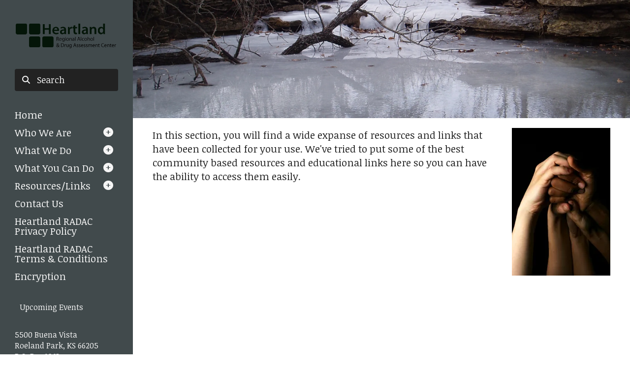

--- FILE ---
content_type: text/html; charset=UTF-8
request_url: https://www.hradac.com/resources_links/overview.html
body_size: 9233
content:
<!DOCTYPE html>

<!--[if lt IE 9]><html lang="en" class="no-js lt-ie10 lt-ie9"><![endif]-->
<!--[if IE 9]><html lang="en" class="no-js is-ie9 lt-ie10"><![endif]-->
<!--[if gt IE 9]><!--><html lang="en" class="no-js"><!--<![endif]-->

<head>
  <title>Resources...Links...News... : Resources/Links : Heartland Regional Alcohol &amp; Drug Assessment Center</title>
    <link rel="shortcut icon" href="https://cdn.firespring.com/images/d4f68f6f-67fd-4137-a0fb-bd8c51d14d70"/>


<!-- Meta tags -->
<meta charset="utf-8">
<meta name="viewport" content="width=device-width, initial-scale=1.0">





  <meta property="og:title" content="Resources...Links...News... : Resources/Links : Heartland Regional Alcohol &amp; Drug Assessment Center">
  <meta property="og:url" content="https://www.hradac.com/resources_links/overview.html">
  <meta property="og:type" content="website">
        <meta name="twitter:card" content="summary">
  <meta name="twitter:title" content="Resources...Links...News... : Resources/Links : Heartland Regional Alcohol &amp; Drug Assessment Center">
    
  <link rel="stylesheet" href="//cdn.firespring.com/core/v2/css/stylesheet.1768733383.css">

<!-- CSS -->
      <link rel="stylesheet" href="//cdn.firespring.com/designs/pp_vigor/css/design-3102.1768733383.css">
  
<!-- SlickSlider Assets -->
  
<!-- jQuery -->
<script nonce="0b0be04e77595371481fc75949be0ff0b8ed0a319cc1a237b6f6ca08ba29b840" type="text/javascript">
  (function (window) {
    if (window.location !== window.top.location) {
      var handler = function () {
        window.top.location = window.location;
        return false;
      };
      window.onclick = handler;
      window.onkeypress = handler;
    }
  })(this);
</script>
  <script nonce="0b0be04e77595371481fc75949be0ff0b8ed0a319cc1a237b6f6ca08ba29b840" src="//cdn.firespring.com/core/v2/js/jquery.1768733383.js"></script>

<!-- Clicky Analytics -->
    <script
    nonce="0b0be04e77595371481fc75949be0ff0b8ed0a319cc1a237b6f6ca08ba29b840"
    type="text/javascript"
  >
    var firespring = { log: function () { return }, goal: function () { return } }
    var firespring_site_id = Number('66370004');
    (function () {
      var s = document.createElement('script')
      s.type = 'text/javascript'
      s.async = true
      s.src = 'https://analytics.firespring.com/js';
      (document.getElementsByTagName('head')[0] || document.getElementsByTagName('body')[0]).appendChild(s)
    })()
  </script>
<!-- End Clicky Analytics --><!-- Google External Accounts -->
<script
  async
  nonce="0b0be04e77595371481fc75949be0ff0b8ed0a319cc1a237b6f6ca08ba29b840"
  src="https://www.googletagmanager.com/gtag/js?id=G-3MXD5JNQ3T"
></script>
<script nonce="0b0be04e77595371481fc75949be0ff0b8ed0a319cc1a237b6f6ca08ba29b840">
  window.dataLayer = window.dataLayer || []

  function gtag () {dataLayer.push(arguments)}

  gtag('js', new Date())
    gtag('config', 'G-3MXD5JNQ3T')
  </script>
<!-- End Google External Accounts -->

            
  

</head>

  <body class="internal ">

  
  <a id="skip" class="hidden-visually skip-to-main" href="#main-content">Skip to main content</a>
      
      <div class="canvas-colors">
  <div class="canvas-color-1"></div>
  <div class="canvas-color-2"></div>
  <div class="canvas-color-3"></div>
</div>


<!-- BEGIN .site-container -->
<div class="site-container">

  <!-- BEGIN .offcanvas-container -->
  <div class="offcanvas-container dark-container">

    <!-- BEGIN .mobile-logo-container -->
    <div class="mobile-logo-container">

      <!-- BEGIN nav-logo -->
      <div class="nav-logo">
                <a href="https://www.hradac.com/"><img alt="Heartland Regional Alcohol &amp; Drug Assessment Center" title="logo" src="https://cdn.firespring.com/images/a3fc443f-4890-402c-8db5-1a4e2ab6f7cd.png"></a>
              </div>
      <!-- END nav-logo -->

      <!-- BEGIN .menu-toggle -->
      <div class="menu-toggle">
        <i class="fa fa-bars"></i>
      </div>
      <!-- END .menu-toggle -->

    </div>
    <!-- END .mobile-logo-container -->




    <!-- BEGIN .offcanvas-main-content -->
    <div class="offcanvas-main-content">

      <!-- BEGIN .content-block search-block -->
            <div class="content-block search-block">
  <div class="search-form search-form--526a378d2716d53a1411db50192fd26c" role="search">

  <form class="form--inline form--inline--no-button" novalidate>
    <div class="form-row">
      <div class="form-row__controls">
        <input aria-label="Search our site" type="search" id="search-form__input--526a378d2716d53a1411db50192fd26c" autocomplete="off">
      </div>
    </div>
  </form>

  <div id="search-form__results--526a378d2716d53a1411db50192fd26c" class="search-form__results"></div>
    <script nonce="0b0be04e77595371481fc75949be0ff0b8ed0a319cc1a237b6f6ca08ba29b840" type="text/javascript">
      var ss360Config = window.ss360Config || []
      var config = {
        style: {
          themeColor: '#333333',
          accentColor: "#000000",
          loaderType: 'circle'
        },
        searchBox: {
          selector: "#search-form__input--526a378d2716d53a1411db50192fd26c"
        },
        tracking: {
          providers: []
        },
        siteId: "www.hradac.com",
        showErrors: false
      }
      if (!window.ss360Config[0]) {
        var stScript = document.createElement('script')
        stScript.type = 'text/javascript'
        stScript.async = true
        stScript.src = 'https://cdn.sitesearch360.com/v13/sitesearch360-v13.min.js'
        var entry = document.getElementsByTagName('script')[0]
        entry.parentNode.insertBefore(stScript, entry)
      }
      ss360Config.push(config)
    </script>
</div>
</div>
            <!-- END .content-block search-block -->


            <!-- BEGIN nav -->
                                  <nav class="nav dropdown" aria-label="Secondary">

    
    <ul class="nav__list nav-ul-0 nav">
      
    <li class="nav-level-0">
      <a href="https://www.hradac.com/welcome.html">Home</a>

      
    </li>


    <li class="nav-level-0 nav__list--parent">
      <a href="https://www.hradac.com/who_we_are/">Who We Are</a>

      
        <ul class="nav-ul-1">
           
    <li class="nav-level-1">
      <a href="https://www.hradac.com/who_we_are/">Heartland RADAC</a>

      
    </li>


    <li class="nav-level-1">
      <a href="https://www.hradac.com/who_we_are/mission_vision_values.html">Mission / Vision / Values</a>

      
    </li>


    <li class="nav-level-1">
      <a href="https://www.hradac.com/who_we_are/history_hradac.html">History of Heartland RADAC</a>

      
    </li>


    <li class="nav-level-1">
      <a href="https://www.hradac.com/who_we_are/frequent_questions.html">Frequent Questions</a>

      
    </li>


    <li class="nav-level-1">
      <a href="https://www.hradac.com/who_we_are/financials.html">Financials</a>

      
    </li>


    <li class="nav-level-1">
      <a href="https://www.hradac.com/who_we_are/locations.html">HRADAC Hours &amp; Locations</a>

      
    </li>


    <li class="nav-level-1">
      <a href="https://www.hradac.com/who_we_are/staff.html">HRADAC Staff</a>

      
    </li>


    <li class="nav-level-1">
      <a href="https://www.hradac.com/who_we_are/boardoftrustees.html">HRADAC Board of Trustees</a>

      
    </li>


    <li class="nav-level-1">
      <a href="https://www.hradac.com/who_we_are/careers.html">Careers @ HRADAC</a>

      
    </li>

        </ul>
      
    </li>


    <li class="nav-level-0 nav__list--parent">
      <a href="https://www.hradac.com/what_we_do/">What We Do</a>

      
        <ul class="nav-ul-1">
           
    <li class="nav-level-1">
      <a href="https://www.hradac.com/what_we_do/">What We Do at HRADAC</a>

      
    </li>


    <li class="nav-level-1">
      <a href="https://www.hradac.com/what_we_do/programs_services.html">Services Available</a>

      
    </li>


    <li class="nav-level-1">
      <a href="https://www.hradac.com/what_we_do/assess_refer.html">Assessment Screening</a>

      
    </li>


    <li class="nav-level-1">
      <a href="https://www.hradac.com/what_we_do/htc.html">Heartland Treatment Center</a>

      
    </li>


    <li class="nav-level-1">
      <a href="https://www.hradac.com/what_we_do/case_mgmt_services.html">Case Management/ Care Coordination</a>

      
    </li>


    <li class="nav-level-1">
      <a href="https://www.hradac.com/what_we_do/recoverycoaching.html">Recovery Coaching</a>

      
    </li>


    <li class="nav-level-1">
      <a href="https://www.hradac.com/what_we_do/rainbow_services_inc.html">RSI</a>

      
    </li>

        </ul>
      
    </li>


    <li class="nav-level-0 nav__list--parent">
      <a href="https://www.hradac.com/what_you_can_do/">What You Can Do</a>

      
        <ul class="nav-ul-1">
           
    <li class="nav-level-1">
      <a href="https://www.hradac.com/what_you_can_do/">Take the first step</a>

      
    </li>


    <li class="nav-level-1">
      <a href="https://www.hradac.com/what_you_can_do/get_connected.html">Community Resources &amp; Support</a>

      
    </li>


    <li class="nav-level-1">
      <a href="https://www.hradac.com/what_you_can_do/donatations.html">Donations Welcome</a>

      
    </li>

        </ul>
      
    </li>


    <li class="nav-level-0 nav__list--parent nav__list--here">
      <a href="https://www.hradac.com/resources_links/">Resources/Links</a>

      
        <ul class="nav-ul-1">
           
    <li class="nav-level-1 nav__list--here">
      <a href="https://www.hradac.com/resources_links/">Resources...Links...News...</a>

      
    </li>


    <li class="nav-level-1">
      <a href="https://www.hradac.com/resources_links/links.html">Community Resource Links</a>

      
    </li>


    <li class="nav-level-1">
      <a href="https://www.hradac.com/resources_links/resources.html">Agency &amp; Resource Links</a>

      
    </li>

        </ul>
      
    </li>


    <li class="nav-level-0">
      <a href="https://www.hradac.com/contact.html">Contact Us</a>

      
    </li>


    <li class="nav-level-0">
      <a href="https://www.hradac.com/privacy_policy.html">Heartland RADAC Privacy Policy</a>

      
    </li>


    <li class="nav-level-0">
      <a href="https://www.hradac.com/heartland-radac-terms-conditions.html">Heartland RADAC Terms &amp; Conditions </a>

      
    </li>


    <li class="nav-level-0">
      <a href="https://www.hradac.com/encryption.html">Encryption</a>

      
    </li>

    </ul>

    
  </nav>


            <!-- END nav -->

      <!-- BEGIN nav -->
                                  <nav class="nav mobile accordian" aria-label="Secondary">

    
    <ul class="nav__list nav-ul-0 nav">
      
    <li class="nav-level-0">
      <a href="https://www.hradac.com/welcome.html">Home</a>

      
    </li>


    <li class="nav-level-0 nav__list--parent">
      <a href="https://www.hradac.com/who_we_are/">Who We Are</a>

      
        <ul class="nav-ul-1">
           
    <li class="nav-level-1">
      <a href="https://www.hradac.com/who_we_are/">Heartland RADAC</a>

      
    </li>


    <li class="nav-level-1">
      <a href="https://www.hradac.com/who_we_are/mission_vision_values.html">Mission / Vision / Values</a>

      
    </li>


    <li class="nav-level-1">
      <a href="https://www.hradac.com/who_we_are/history_hradac.html">History of Heartland RADAC</a>

      
    </li>


    <li class="nav-level-1">
      <a href="https://www.hradac.com/who_we_are/frequent_questions.html">Frequent Questions</a>

      
    </li>


    <li class="nav-level-1">
      <a href="https://www.hradac.com/who_we_are/financials.html">Financials</a>

      
    </li>


    <li class="nav-level-1">
      <a href="https://www.hradac.com/who_we_are/locations.html">HRADAC Hours &amp; Locations</a>

      
    </li>


    <li class="nav-level-1">
      <a href="https://www.hradac.com/who_we_are/staff.html">HRADAC Staff</a>

      
    </li>


    <li class="nav-level-1">
      <a href="https://www.hradac.com/who_we_are/boardoftrustees.html">HRADAC Board of Trustees</a>

      
    </li>


    <li class="nav-level-1">
      <a href="https://www.hradac.com/who_we_are/careers.html">Careers @ HRADAC</a>

      
    </li>

        </ul>
      
    </li>


    <li class="nav-level-0 nav__list--parent">
      <a href="https://www.hradac.com/what_we_do/">What We Do</a>

      
        <ul class="nav-ul-1">
           
    <li class="nav-level-1">
      <a href="https://www.hradac.com/what_we_do/">What We Do at HRADAC</a>

      
    </li>


    <li class="nav-level-1">
      <a href="https://www.hradac.com/what_we_do/programs_services.html">Services Available</a>

      
    </li>


    <li class="nav-level-1">
      <a href="https://www.hradac.com/what_we_do/assess_refer.html">Assessment Screening</a>

      
    </li>


    <li class="nav-level-1">
      <a href="https://www.hradac.com/what_we_do/htc.html">Heartland Treatment Center</a>

      
    </li>


    <li class="nav-level-1">
      <a href="https://www.hradac.com/what_we_do/case_mgmt_services.html">Case Management/ Care Coordination</a>

      
    </li>


    <li class="nav-level-1">
      <a href="https://www.hradac.com/what_we_do/recoverycoaching.html">Recovery Coaching</a>

      
    </li>


    <li class="nav-level-1">
      <a href="https://www.hradac.com/what_we_do/rainbow_services_inc.html">RSI</a>

      
    </li>

        </ul>
      
    </li>


    <li class="nav-level-0 nav__list--parent">
      <a href="https://www.hradac.com/what_you_can_do/">What You Can Do</a>

      
        <ul class="nav-ul-1">
           
    <li class="nav-level-1">
      <a href="https://www.hradac.com/what_you_can_do/">Take the first step</a>

      
    </li>


    <li class="nav-level-1">
      <a href="https://www.hradac.com/what_you_can_do/get_connected.html">Community Resources &amp; Support</a>

      
    </li>


    <li class="nav-level-1">
      <a href="https://www.hradac.com/what_you_can_do/donatations.html">Donations Welcome</a>

      
    </li>

        </ul>
      
    </li>


    <li class="nav-level-0 nav__list--parent nav__list--here">
      <a href="https://www.hradac.com/resources_links/">Resources/Links</a>

      
        <ul class="nav-ul-1">
           
    <li class="nav-level-1 nav__list--here">
      <a href="https://www.hradac.com/resources_links/">Resources...Links...News...</a>

      
    </li>


    <li class="nav-level-1">
      <a href="https://www.hradac.com/resources_links/links.html">Community Resource Links</a>

      
    </li>


    <li class="nav-level-1">
      <a href="https://www.hradac.com/resources_links/resources.html">Agency &amp; Resource Links</a>

      
    </li>

        </ul>
      
    </li>


    <li class="nav-level-0">
      <a href="https://www.hradac.com/contact.html">Contact Us</a>

      
    </li>


    <li class="nav-level-0">
      <a href="https://www.hradac.com/privacy_policy.html">Heartland RADAC Privacy Policy</a>

      
    </li>


    <li class="nav-level-0">
      <a href="https://www.hradac.com/heartland-radac-terms-conditions.html">Heartland RADAC Terms &amp; Conditions </a>

      
    </li>


    <li class="nav-level-0">
      <a href="https://www.hradac.com/encryption.html">Encryption</a>

      
    </li>

    </ul>

    
  </nav>


            <!-- END nav -->
      




      <!-- BEGIN .content-block utilities-block -->
            <div class="content-block utilities-block">
  <div class="collection collection--list" id="content_fcab73f69d8a5a2d96692431a950c2f9">

    

    <ul class="collection__items">

        
                        <li class="collection-item" id="content_fcab73f69d8a5a2d96692431a950c2f9_item_13365909">
                                    <div class="collection-item__content">

          
                      <div class="collection-item-label"><a href="https://www.hradac.com/what_you_can_do/event_calendar.html"     itemprop="url">Upcoming Events</a></div>
          
          
        </div>
              </li>
      
    </ul>

    </div>
</div>
            <!-- END .content-block utilities-block -->


      <!-- BEGIN .content-block additional-header-block -->
            <!-- END .content-block additional-header-block -->


      <div class="locations-hours locations-hours--variable">

  <div class="location location--1" itemscope itemtype="https://schema.org/Organization">

              
    <div class="location__info">

              
          <div class="location__address" itemprop="address" itemscope itemtype="https://schema.org/PostalAddress">

                          
                <div class="location-address location-address--1" itemprop="streetAddress">
                  5500 Buena Vista
                </div>

                                        
                <div class="location-address location-address--2" itemprop="streetAddress">
                  Roeland Park, KS 66205
                </div>

                                        
                <div class="location-address location-address--3" itemprop="streetAddress">
                  P.O. Box 1063
                </div>

                                        
                <div class="location-address location-address--4" itemprop="streetAddress">
                  Mission, KS  66222
                </div>

                          
          </div>

              
              
          <div class="location__phone">

                          
                <div class="location-phone location-phone--1">
                                      <span class="label">Phone</span>
                                    <span class="value" itemprop="telephone" content="9137890951"><a
                        href="tel:9137890951">Phone: 913-789-0951</a></span>
                </div>

                                        
                <div class="location-phone location-phone--2">
                                      <span class="label">Toll Free</span>
                                    <span class="value" itemprop="telephone" content="18002810029"><a
                        href="tel:18002810029">Toll Free: 1-800-281-0029</a></span>
                </div>

                                        
                <div class="location-phone location-phone--3">
                                      <span class="label">Fax</span>
                                    <span class="value" itemprop="telephone" content="9137890954"><a
                        href="tel:9137890954">Fax: 913-789-0954</a></span>
                </div>

                          
          </div>

              
                    
                    
    </div>
  </div>


</div>            <div class="content-block sitemap-block">
  <div class="collection collection--list" id="content_c6f5b61e58e698a3200747726397b9cf">

    

    <ul class="collection__items">

        
                        <li class="collection-item" id="content_c6f5b61e58e698a3200747726397b9cf_item_13365883">
                                    <div class="collection-item__content">

          
                      <div class="collection-item-label"><a href="https://www.hradac.com/sitemap.html"     itemprop="url">Site Map</a></div>
          
          
        </div>
              </li>
      
    </ul>

    </div>
</div>
                  <div class="policy-links">
              <!-- BEGIN privacy policy -->
        <div class="policy-link policy-link--privacy">

          <a href="#privacy-policy" class="lightbox lightbox--inline js-lightbox--inline">Privacy Policy</a>

          <div id="privacy-policy" class="inline-popup inline-popup--medium mfp-hide">

            <div class="policy-title">
              <h2>Privacy Policy</h2>
            </div>

            <div class="policy-content">
              <ol>

<li><strong>What Information Do We Collect?</strong>
When you visit our website you may provide us with two types of information: personal information you knowingly choose to disclose that is collected on an individual basis and website use information collected on an aggregate basis as you and others browse our website.</li>

<li><strong>Personal Information You Choose to Provide</strong>
We may request that you voluntarily supply us with personal information, including your email address, postal address, home or work telephone number and other personal information for such purposes as correspondence, placing an order, requesting an estimate, or participating in online surveys.
If you choose to correspond with us through email, we may retain the content of your email messages together with your email address and our responses. We provide the same protections for these electronic communications that we employ in the maintenance of information received by mail and telephone.</li>

<li><strong>Website Use Information</strong>
Similar to other websites, our site may utilize a standard technology called "cookies" (see explanation below, "What Are Cookies?") and web server logs to collect information about how our website is used. Information gathered through cookies and server logs may include the date and time of visits, the pages viewed, time spent at our website, and the sites visited just before and just after ours. This information is collected on an aggregate basis. None of this information is associated with you as an individual.</li>

<li><strong>How Do We Use the Information That You Provide to Us?</strong>
Broadly speaking, we use personal information for purposes of administering our business activities, providing service and support and making available other products and services to our customers and prospective customers. Occasionally, we may also use the information we collect to notify you about important changes to our website, new services and special offers we think you will find valuable. The lists used to send you product and service offers are developed and managed under our traditional standards designed to safeguard the security and privacy of all personal information provided by our users. You may at any time to notify us of your desire not to receive these offers.</li>

<li><strong>What Are Cookies?</strong>
Cookies are a feature of web browser software that allows web servers to recognize the computer used to access a website. Cookies are small pieces of data that are stored by a user's web browser on the user's hard drive. Cookies can remember what information a user accesses on one web page to simplify subsequent interactions with that website by the same user or to use the information to streamline the user's transactions on related web pages. This makes it easier for a user to move from web page to web page and to complete commercial transactions over the Internet. Cookies should make your online experience easier and more personalized.</li>

<li><strong>How Do We Use Information Collected From Cookies?</strong>
We use website browser software tools such as cookies and web server logs to gather information about our website users' browsing activities, in order to constantly improve our website and better serve our users. This information assists us to design and arrange our web pages in the most user-friendly manner and to continually improve our website to better meet the needs of our users and prospective users.
Cookies help us collect important business and technical statistics. The information in the cookies lets us trace the paths followed by users to our website as they move from one page to another. Web server logs allow us to count how many people visit our website and evaluate our website's visitor capacity. We do not use these technologies to capture your individual email address or any personally identifying information about you.</li>

<li><strong>Notice of New Services and Changes</strong>
Occasionally, we may use the information we collect to notify you about important changes to our website, new services and special offers we think you will find valuable. As a user of our website, you will be given the opportunity to notify us of your desire not to receive these offers by clicking on a response box when you receive such an offer or by sending us an email request.</li>

<li><strong>How Do We Secure Information Transmissions?</strong>
When you send confidential personal information to us on our website, a secure server software which we have licensed encrypts all information you input before it is sent to us. The information is scrambled en route and decoded once it reaches our website.
Other email that you may send to us may not be secure unless we advise you that security measures will be in place prior to your transmitting the information. For that reason, we ask that you do not send confidential information such as Social Security, credit card, or account numbers to us through an unsecured email.</li>

<li><strong>How Do We Protect Your Information?</strong>
Information Security -- We utilize encryption/security software to safeguard the confidentiality of personal information we collect from unauthorized access or disclosure and accidental loss, alteration or destruction.
Evaluation of Information Protection Practices -- Periodically, our operations and business practices are reviewed for compliance with organization policies and procedures governing the security, confidentiality and quality of our information.
Employee Access, Training and Expectations -- Our organization values, ethical standards, policies and practices are committed to the protection of user information. In general, our business practices limit employee access to confidential information, and limit the use and disclosure of such information to authorized persons, processes and transactions.</li>

<li><strong>How Can You Access and Correct Your Information?</strong>
You may request access to all your personally identifiable information that we collect online and maintain in our database by emailing us using the contact form provided to you within the site structure of our website.</li>

<li><strong>Do We Disclose Information to Outside Parties?</strong>
We may provide aggregate information about our customers, sales, website traffic patterns and related website information to our affiliates or reputable third parties, but this information will not include personally identifying data, except as otherwise provided in this privacy policy.</li>

<li><strong>What About Legally Compelled Disclosure of Information?</strong>
We may disclose information when legally compelled to do so, in other words, when we, in good faith, believe that the law requires it or for the protection of our legal rights.</li>

<li><strong>Permission to Use of Materials</strong>
The right to download and store or output the materials in our website is granted for the user's personal use only, and materials may not be reproduced in any edited form. Any other reproduction, transmission, performance, display or editing of these materials by any means mechanical or electronic without our express written permission is strictly prohibited. Users wishing to obtain permission to reprint or reproduce any materials appearing on this site may contact us directly.</li>

</ol>
            </div>

          </div>

        </div>
        <!-- END privacy policy -->
      
              <!-- BEGIN terms & conditions -->
        <div class="policy-link policy-link--terms-conditions">

          <a href="#terms-conditions" class="lightbox lightbox--inline js-lightbox--inline">Terms &amp; Conditions</a>

          <div id="terms-conditions" class="inline-popup inline-popup--medium mfp-hide">

            <div class="policy-title">

              <h2>Terms &amp; Conditions</h2>

            </div>

            <div class="policy-content">
              <h2>Donation Refund Policy</h2>

We are grateful for your donation and support of our organization. If you have made an error in making your donation or change your mind about contributing to our organization please contact us.  Refunds are returned using the original method of payment. If you made your donation by credit card, your refund will be credited to that same credit card.

<h2>Automated Recurring Donation Cancellation</h2>

Ongoing support is important to enabling projects to continue their work, so we encourage donors to continue to contribute to projects over time. But if you must cancel your recurring donation, please notify us.
            </div>

          </div>

        </div>
        <!-- END terms & conditions -->
          </div>
  

      <!-- BEGIN .copy-container -->
      <div class="copy-container">
        &copy; Heartland Regional Alcohol &amp; Drug Assessment Center
      </div>
      <!-- END .copy-container -->


      
    </div>
    <!-- END .offcanvas-main-content -->

  </div>
  <!-- END .offcanvas-container -->
  
  
<!-- BEGIN .site-content-container -->
<div class="site-content-container">

  <!-- BEGIN .masthead-container -->
  <div class="masthead-container has-bg">
          <div id="content_d01d30c3bbaedc716ccb450f6d342674"  class="image" style="max-width: 2272px;">
    
    <img
        loading="lazy"
        width="2272"
        height="1704"
        alt=""
        src="https://cdn.firespring.com/images/b5f84c7b-1e39-4075-9e96-86d357b83bcf.jpg"
        srcset="https://cdn.firespring.com/images/b86e104c-fac7-497d-8cec-4bf5c67da666.jpg 1200w, https://cdn.firespring.com/images/318f8b17-ded1-4458-9165-35d19d6069ba.jpg 1600w, https://cdn.firespring.com/images/b5f84c7b-1e39-4075-9e96-86d357b83bcf.jpg 2272w"
        itemprop="image"
                    >
    

          </div>

    </div>
  <!-- END .masthead-container -->


  <main>

    <!-- BEGIN .page-title-container -->
        <!-- END .page-title-container -->

    <!-- BEGIN .primary-container -->
        <div class="primary-container" id="main-content" data-search-indexed="true">
      <!-- BEGIN .wrap -->
      <div class="wrap">
            <div id="content_ee80396522f02c84f142b7126e3d020f"  class="image sb-float-right" style="max-width: 200px;">
    
    <img
        loading="lazy"
        width="200"
        height="300"
        alt=""
        src="https://cdn.firespring.com/images/e4b04820-f027-4789-8d50-e8a8945d0d5b.jpg"
        srcset="https://cdn.firespring.com/images/e4b04820-f027-4789-8d50-e8a8945d0d5b.jpg 200w"
        itemprop="image"
                    >
    

          </div>
<p>In this section, you will find a wide expanse of resources and links that have been collected for your use.  We've tried to put some of the best community based resources and educational links here so you can have the ability to access them easily.</p>
      </div>
      <!-- END .wrap -->
      <div class="clearfix"></div>
    </div>
        <!-- END .primary-container -->



  </main><!-- end main -->




  <!-- BEGIN .callout-container -->
  


  <!-- BEGIN .logos-container -->
    <!-- END .logos-container -->


  
      <!-- BEGIN footer -->
<footer>


  <!-- BEGIN .content-block email-marketing-block -->
    <!-- END .content-block email-marketing-block -->

  <!-- BEGIN .content-block powered-by-block -->
    <div class="content-block powered-by-block">
  <p><a href="http://printerpresence.com/poweredby" target="_blank" rel="noreferrer noopener">Powered by PrinterPresence</a></p>
</div>
    <!-- END .content- block powered-by-block -->


</footer>
<!-- END footer -->

</div>
<!-- END .site-content-container -->


</div>
<!-- END .site-container -->  
  

  



  <script nonce="0b0be04e77595371481fc75949be0ff0b8ed0a319cc1a237b6f6ca08ba29b840" src="//cdn.firespring.com/core/v2/js/footer_scripts.1768733383.js"></script>

<script nonce="0b0be04e77595371481fc75949be0ff0b8ed0a319cc1a237b6f6ca08ba29b840">
  (function(h,o,u,n,d) {
    h=h[d]=h[d]||{q:[],onReady:function(c){h.q.push(c)}}
    d=o.createElement(u);d.async=1;d.src=n
    n=o.getElementsByTagName(u)[0];n.parentNode.insertBefore(d,n)
  })(window,document,'script','https://www.datadoghq-browser-agent.com/us1/v6/datadog-rum.js','DD_RUM')

  // regex patterns to identify known bot instances:
  let botPattern = "(googlebot\/|bot|Googlebot-Mobile|Googlebot-Image|Google favicon|Mediapartners-Google|bingbot|slurp|java|wget|curl|Commons-HttpClient|Python-urllib|libwww|httpunit|nutch|phpcrawl|msnbot|jyxobot|FAST-WebCrawler|FAST Enterprise Crawler|biglotron|teoma|convera|seekbot|gigablast|exabot|ngbot|ia_archiver|GingerCrawler|webmon |httrack|webcrawler|grub.org|UsineNouvelleCrawler|antibot|netresearchserver|speedy|fluffy|bibnum.bnf|findlink|msrbot|panscient|yacybot|AISearchBot|IOI|ips-agent|tagoobot|MJ12bot|dotbot|woriobot|yanga|buzzbot|mlbot|yandexbot|purebot|Linguee Bot|Voyager|CyberPatrol|voilabot|baiduspider|citeseerxbot|spbot|twengabot|postrank|turnitinbot|scribdbot|page2rss|sitebot|linkdex|Adidxbot|blekkobot|ezooms|dotbot|Mail.RU_Bot|discobot|heritrix|findthatfile|europarchive.org|NerdByNature.Bot|sistrix crawler|ahrefsbot|Aboundex|domaincrawler|wbsearchbot|summify|ccbot|edisterbot|seznambot|ec2linkfinder|gslfbot|aihitbot|intelium_bot|facebookexternalhit|yeti|RetrevoPageAnalyzer|lb-spider|sogou|lssbot|careerbot|wotbox|wocbot|ichiro|DuckDuckBot|lssrocketcrawler|drupact|webcompanycrawler|acoonbot|openindexspider|gnam gnam spider|web-archive-net.com.bot|backlinkcrawler|coccoc|integromedb|content crawler spider|toplistbot|seokicks-robot|it2media-domain-crawler|ip-web-crawler.com|siteexplorer.info|elisabot|proximic|changedetection|blexbot|arabot|WeSEE:Search|niki-bot|CrystalSemanticsBot|rogerbot|360Spider|psbot|InterfaxScanBot|Lipperhey SEO Service|CC Metadata Scaper|g00g1e.net|GrapeshotCrawler|urlappendbot|brainobot|fr-crawler|binlar|SimpleCrawler|Livelapbot|Twitterbot|cXensebot|smtbot|bnf.fr_bot|A6-Indexer|ADmantX|Facebot|Twitterbot|OrangeBot|memorybot|AdvBot|MegaIndex|SemanticScholarBot|ltx71|nerdybot|xovibot|BUbiNG|Qwantify|archive.org_bot|Applebot|TweetmemeBot|crawler4j|findxbot|SemrushBot|yoozBot|lipperhey|y!j-asr|Domain Re-Animator Bot|AddThis)";

  let regex = new RegExp(botPattern, 'i');

  // define var conditionalSampleRate as 0 if the userAgent matches a pattern in botPatterns
  // otherwise, define conditionalSampleRate as 100
  let conditionalSampleRate = regex.test(navigator.userAgent) ? 0 : 10;
  window.DD_RUM.onReady(function() {
    window.DD_RUM.init({
      applicationId: 'a1c5469d-ab6f-4740-b889-5955b6c24e72',
      clientToken: 'pub9ae25d27d775da672cae8a79ec522337',
      site: 'datadoghq.com',
      service: 'fdp',
      env: 'production',
      sessionSampleRate: conditionalSampleRate,
      sessionReplaySampleRate: 0,
      defaultPrivacyLevel: 'mask',
      trackUserInteractions: true,
      trackResources: true,
      trackLongTasks: 1,
      traceContextInjection: 'sampled'
    });
  });
</script>

  <script nonce="0b0be04e77595371481fc75949be0ff0b8ed0a319cc1a237b6f6ca08ba29b840" src="https://cdn.firespring.com/core/v2/js/fireSlider/velocity.min.js"></script>
  <script nonce="0b0be04e77595371481fc75949be0ff0b8ed0a319cc1a237b6f6ca08ba29b840" src="https://cdn.firespring.com/core/v2/js/fireSlider/jquery.fireSlider.velocity.js"></script>
        <script type="application/javascript" nonce="0b0be04e77595371481fc75949be0ff0b8ed0a319cc1a237b6f6ca08ba29b840">
      $(document).ready(() => {
        var noneEffect = function(element, options) {
          element.velocity({translateX: [(options.nextPos + '%'), (options.currPos + '%')]}, {duration: 0, queue: options.effect, easing: [0]});
        }
        fireSlider.prototype.Effects.register('none', noneEffect);
      })
    </script>
  

  <noscript><p><img
        alt="Firespring Analytics"
        width="1"
        height="1"
        src="https://analytics.firespring.com//66370004.gif"
      /></p></noscript>
            <script nonce="0b0be04e77595371481fc75949be0ff0b8ed0a319cc1a237b6f6ca08ba29b840" src="//cdn.firespring.com/designs/pp_vigor/js/8247b22743a1ed8d863be45f83512742ead5361f.1768733383.js" type="text/javascript"></script>
        </body>


</html>

--- FILE ---
content_type: text/css
request_url: https://cdn.firespring.com/designs/pp_vigor/css/design-3102.1768733383.css
body_size: 15961
content:
@import url(https://fonts.googleapis.com/css?family=Noticia+Text:400,700,400italic,700italic);@import url(https://fonts.googleapis.com/css?family=Source+Sans+Pro:400,400italic,700,300);.intro-container a,.primary-container a{color:#000;box-shadow:0 1px #fecb2f}.intro-container a:hover,.primary-container a:hover{color:#fecb2f}html.video{margin:0}body{margin:0;padding:0;text-rendering:optimizeLegibility;font-family:"Noticia Text",serif;font-weight:400;font-size:16px;color:#222;line-height:1.4}.wrap{margin:0 auto;max-width:1160px;padding:0 40px}@media only screen and (max-width:640px){.wrap{padding:0 20px}}.hidden-visually.skip-to-main{position:absolute;clip:rect(0 0 0 0);border:0;height:1px;margin:-1px;overflow:hidden;padding:0;width:1px;white-space:nowrap}.hidden-visually.skip-to-main:focus{clip:auto;left:3px;top:3px;width:auto;height:auto;margin:0;padding:10px;background:#fdca2e;color:#222;text-align:center;font-weight:700;text-transform:uppercase;font-style:italic;font-size:16px;z-index:9000}.hidden-visually.skip-to-main:focus:hover{background:#fff;color:#222}em,i{font-style:italic;line-height:inherit}b,strong{font-weight:700;line-height:inherit}small{font-size:60%;line-height:inherit}a,a:link,a:visited{color:#fdca2e;text-decoration:none}a:active,a:hover,a:link:active,a:link:hover,a:visited:active,a:visited:hover{color:#fdca2e;text-decoration:none}.container-dark{color:#fff}.container-dark tfoot,.container-dark thead{color:#fff}.container-dark a,.container-dark a:link,.container-dark a:visited{color:#fdca2e}.container-dark a:active,.container-dark a:hover,.container-dark a:link:active,.container-dark a:link:hover,.container-dark a:visited:active,.container-dark a:visited:hover{color:#fdca2e}.container-dark h1,.container-dark h2,.container-dark h3,.container-dark h4,.container-dark h5,.container-dark h6{color:#fff}.container-dark hr{background:#fff}p{font-family:inherit;font-weight:inherit;font-size:inherit;line-height:1.4;margin-bottom:18px}h1,h2,h3,h4,h5,h6{font-family:"Noticia Text",serif;font-weight:700;color:#222;margin-top:3.2px;margin-bottom:8px;line-height:1.6}h1{font-size:44px}@media only screen and (max-width:640px){h1{font-size:30px}}h2{font-size:37px}@media only screen and (max-width:640px){h2{font-size:28px}}h3{font-size:27px}@media only screen and (max-width:640px){h3{font-size:24px}}h4{font-size:23px}@media only screen and (max-width:640px){h4{font-size:20px}}h5{font-size:18px}@media only screen and (max-width:640px){h5{font-size:18px}}h6{font-size:16px}@media only screen and (max-width:640px){h6{font-size:16px}}hr{height:2px;width:100%;background:#222;border:none}.button,.button:link,.button:visited,.e2ma_signup_form_button_row input{border:none;border-radius:0;display:inline-block;color:#222;background:#fdca2e;padding:13px;font-size:16px;line-height:30px;font-weight:700;font-style:italic;text-transform:uppercase;box-shadow:0 0 8px 2px #b2b2b2;margin-bottom:20px}.button:active,.button:focus,.button:hover,.button:link:active,.button:link:focus,.button:link:hover,.button:visited:active,.button:visited:focus,.button:visited:hover,.e2ma_signup_form_button_row input:active,.e2ma_signup_form_button_row input:focus,.e2ma_signup_form_button_row input:hover{color:#fff;background:#222;box-shadow:none}.button::after,.button::before,.button:link::after,.button:link::before,.button:visited::after,.button:visited::before,.e2ma_signup_form_button_row input::after,.e2ma_signup_form_button_row input::before{font-style:normal}.primary-container a.button{color:#222;box-shadow:0 0 8px 2px #b2b2b2}.primary-container a.button::after,.primary-container a.button::before{font-style:normal}.button-group a.button{box-shadow:3px 2px 8px 0 #b2b2b2}.spotlight--list,.spotlight--random{overflow:hidden}.spotlight--list .slider__contents,.spotlight--random .slider__contents{overflow:visible}.spotlight--list ul,.spotlight--random ul{overflow:visible;height:440px}@media only screen and (max-width:1024px){.spotlight--list ul,.spotlight--random ul{height:420px}}@media only screen and (max-width:640px){.spotlight--list ul,.spotlight--random ul{height:470px}}.spotlight--list li,.spotlight--random li{height:100%;position:relative;opacity:1;z-index:1}.spotlight--list li.fire-slider-solo-slide .spotlight-overlay,.spotlight--random li.fire-slider-solo-slide .spotlight-overlay{width:80%}@media only screen and (max-width:1024px){.spotlight--list li.fire-slider-solo-slide .spotlight-overlay,.spotlight--random li.fire-slider-solo-slide .spotlight-overlay{width:100%}}.spotlight--list li.fire-slider-active,.spotlight--random li.fire-slider-active{z-index:100}.spotlight--list li.fire-slider-active .spotlight-overlay,.spotlight--random li.fire-slider-active .spotlight-overlay{top:240px;opacity:1}@media only screen and (max-width:800px){.spotlight--list li.fire-slider-active .spotlight-overlay,.spotlight--random li.fire-slider-active .spotlight-overlay{top:185px}}.spotlight--list .spotlight-content,.spotlight--random .spotlight-content{height:100%;position:absolute;width:100%}.spotlight--list .spotlight-image,.spotlight--random .spotlight-image{position:relative;height:calc(100% - 100px);width:100%;z-index:20}@media only screen and (max-width:800px){.spotlight--list .spotlight-image,.spotlight--random .spotlight-image{height:185px}}.spotlight--list .spotlight-image img,.spotlight--random .spotlight-image img{display:none}.spotlight--list .spotlight-overlay,.spotlight--random .spotlight-overlay{position:absolute;text-align:left;padding:10px 30px;display:flex;align-items:center;height:200px;top:140px;left:0;transition:.5s ease;margin-left:20%;z-index:100;width:180%;opacity:0}@media only screen and (max-width:1024px){.spotlight--list .spotlight-overlay,.spotlight--random .spotlight-overlay{margin-left:40px;width:calc(200% - 40px)}}@media only screen and (max-width:800px){.spotlight--list .spotlight-overlay,.spotlight--random .spotlight-overlay{flex-direction:column;align-items:flex-start;margin-left:0;width:100%;height:100%;padding-right:100px}}@media only screen and (max-width:640px){.spotlight--list .spotlight-overlay,.spotlight--random .spotlight-overlay{padding-right:30px}}.spotlight--list .spotlight-overlay .spotlight-text,.spotlight--random .spotlight-overlay .spotlight-text{position:relative;z-index:10;color:#222;padding:0 90px}@media only screen and (max-width:1440px){.spotlight--list .spotlight-overlay .spotlight-text,.spotlight--random .spotlight-overlay .spotlight-text{padding:0 20px}}@media only screen and (max-width:1024px){.spotlight--list .spotlight-overlay .spotlight-text,.spotlight--random .spotlight-overlay .spotlight-text{padding:0 40px}}@media only screen and (max-width:800px){.spotlight--list .spotlight-overlay .spotlight-text,.spotlight--random .spotlight-overlay .spotlight-text{padding:10px 0 0}}.spotlight--list .spotlight-overlay .spotlight-text .spotlight-text__title,.spotlight--random .spotlight-overlay .spotlight-text .spotlight-text__title{font-size:30px;line-height:30px;font-weight:700;margin-bottom:10px}@media only screen and (max-width:1024px){.spotlight--list .spotlight-overlay .spotlight-text .spotlight-text__title,.spotlight--random .spotlight-overlay .spotlight-text .spotlight-text__title{font-size:26px;line-height:30px;font-weight:700}}@media only screen and (max-width:800px){.spotlight--list .spotlight-overlay .spotlight-text .spotlight-text__title,.spotlight--random .spotlight-overlay .spotlight-text .spotlight-text__title{font-size:23px;line-height:30px;font-weight:700}}.spotlight--list .spotlight-overlay .spotlight-text .spotlight-text__content,.spotlight--random .spotlight-overlay .spotlight-text .spotlight-text__content{font-size:23px;line-height:30px;font-weight:400;color:#fff;margin-bottom:12px}@media only screen and (max-width:1024px){.spotlight--list .spotlight-overlay .spotlight-text .spotlight-text__content,.spotlight--random .spotlight-overlay .spotlight-text .spotlight-text__content{font-size:20px;line-height:26px;font-weight:400}}@media only screen and (max-width:800px){.spotlight--list .spotlight-overlay .spotlight-text .spotlight-text__content,.spotlight--random .spotlight-overlay .spotlight-text .spotlight-text__content{font-size:20px;line-height:24px;font-weight:400}}.spotlight--list .spotlight-overlay .spotlight-button,.spotlight--random .spotlight-overlay .spotlight-button{position:relative;z-index:10;padding:10px 0;margin-left:auto;margin-right:170px;flex-shrink:0;cursor:pointer}@media only screen and (max-width:1440px){.spotlight--list .spotlight-overlay .spotlight-button,.spotlight--random .spotlight-overlay .spotlight-button{margin-right:60px}}@media only screen and (max-width:1024px){.spotlight--list .spotlight-overlay .spotlight-button,.spotlight--random .spotlight-overlay .spotlight-button{margin-right:100px}}@media only screen and (max-width:800px){.spotlight--list .spotlight-overlay .spotlight-button,.spotlight--random .spotlight-overlay .spotlight-button{margin-left:0}}.spotlight--list .spotlight-overlay .spotlight-button .spotlight-button__contents,.spotlight--random .spotlight-overlay .spotlight-button .spotlight-button__contents{display:inline-block;padding:14px 22px;background:#000;color:#fff;font-size:16px;line-height:20px;font-weight:400;box-shadow:0 0 16px -3px #444;font-style:italic;text-transform:uppercase}@media only screen and (max-width:800px){.spotlight--list .spotlight-overlay .spotlight-button .spotlight-button__contents,.spotlight--random .spotlight-overlay .spotlight-button .spotlight-button__contents{padding:10px 20px}}@media only screen and (max-width:640px){.spotlight--list .spotlight-overlay .spotlight-button .spotlight-button__contents,.spotlight--random .spotlight-overlay .spotlight-button .spotlight-button__contents{padding:12px 20px;font-size:14px;line-height:18px;font-weight:400;letter-spacing:1px}}.spotlight--list .spotlight-overlay .spotlight-button .spotlight-button__contents:hover,.spotlight--random .spotlight-overlay .spotlight-button .spotlight-button__contents:hover{background:#fff;color:#000}.spotlight--list .slider__controls,.spotlight--random .slider__controls{z-index:300;position:relative}@media only screen and (max-width:640px){.spotlight--list .slider__controls,.spotlight--random .slider__controls{display:none}}.spotlight--list .slider__controls .slider-nav,.spotlight--random .slider__controls .slider-nav{top:23px}.spotlight--list .slider__controls .slider-controls-nav,.spotlight--random .slider__controls .slider-controls-nav{display:none}.spotlight--list .slider__controls .slider-controls-pager,.spotlight--random .slider__controls .slider-controls-pager{right:80px;bottom:100px;left:auto;height:auto;transform:translateY(50%)}@media only screen and (max-width:1440px){.spotlight--list .slider__controls .slider-controls-pager,.spotlight--random .slider__controls .slider-controls-pager{right:20px}}@media only screen and (max-width:1024px){.spotlight--list .slider__controls .slider-controls-pager,.spotlight--random .slider__controls .slider-controls-pager{right:40px}}.spotlight--list .slider__controls .slider-controls-pager span,.spotlight--random .slider__controls .slider-controls-pager span{display:block;margin:12px;background:#222;width:10px;height:10px}.spotlight--list .slider__controls .slider-controls-pager .fire-pager-active,.spotlight--random .slider__controls .slider-controls-pager .fire-pager-active{background:#fff}@media only screen and (max-width:800px){.mobile-nav-is-visible{overflow:hidden}}@media only screen and (max-width:1024px){.mobile-nav-is-visible .offcanvas-container{position:fixed;height:100%;bottom:0}}.mobile-nav-is-visible .offcanvas-container .offcanvas-main-content{display:block}.content-block.additional-header-block{color:#919191;padding:0 30px}.content-block.email-marketing-block{background:#444;color:#fff;padding:30px;display:flex;align-items:center}@media only screen and (max-width:640px){.content-block.email-marketing-block{padding:34px 0;flex-direction:column}}.content-block.email-marketing-block h1,.content-block.email-marketing-block h2,.content-block.email-marketing-block h3,.content-block.email-marketing-block h4,.content-block.email-marketing-block h5,.content-block.email-marketing-block h6{color:#fff;line-height:1.2;flex:0 1 50%;text-align:right;padding-right:40px}@media only screen and (max-width:640px){.content-block.email-marketing-block h1,.content-block.email-marketing-block h2,.content-block.email-marketing-block h3,.content-block.email-marketing-block h4,.content-block.email-marketing-block h5,.content-block.email-marketing-block h6{flex:none;width:100%;text-align:center;padding:0 20px}}.content-block.email-marketing-block form{margin:0 auto;max-width:900px;padding:0 40px;flex:0 1 75%}.content-block.email-marketing-block p{font-size:20px;line-height:26px;font-weight:400}.content-block.email-marketing-block .email-marketing{margin:0 auto;max-width:900px;padding:0 40px;display:block;width:100%}.content-block.email-marketing-block .e2ma_signup_form{display:flex;align-items:center}@media only screen and (max-width:640px){.content-block.email-marketing-block .e2ma_signup_form{display:block}}.content-block.email-marketing-block .e2ma_signup_form *{flex:0 1 100%}.content-block.email-marketing-block .e2ma_signup_message{margin:0}@media only screen and (max-width:640px){.content-block.email-marketing-block .e2ma_signup_message{text-align:center}}.content-block.email-marketing-block .e2ma_signup_form_row,.content-block.email-marketing-block .form-row{margin:0}.content-block.email-marketing-block .e2ma_signup_form_row+.e2ma_signup_form_row,.content-block.email-marketing-block .form-row+.e2ma_signup_form_row{margin-top:10px}.content-block.email-marketing-block .e2ma_signup_form_row+.form-row,.content-block.email-marketing-block .form-row+.form-row{margin-top:10px}.content-block.email-marketing-block .e2ma_signup_form_required_footnote{display:none}.content-block.email-marketing-block .e2ma_signup_form_button_row{display:none}.content-block.email-marketing-block input{border:0;border-radius:0;box-shadow:none;background:#292929;color:#fff;height:auto;font-size:18px;padding:16px 10px}.content-block.email-marketing-block .form-actions input[type=submit]{background:#fdca2e;margin-top:10px}.content-block.email-marketing-block .form-actions input[type=submit]:hover{background:#000}.content-block.email-marketing-block .last-row{margin-top:10px;display:flex;justify-content:flex-start;align-items:center;max-width:40rem}.content-block.email-marketing-block .last-row .form-row{width:100%}.content-block.email-marketing-block .last-row .form_row__controls{max-width:100%}@media only screen and (max-width:640px){.content-block.email-marketing-block .last-row .form_row__controls{max-width:100%}}.content-block.email-marketing-block .last-row .form-actions,.content-block.email-marketing-block .last-row .form-actions input[type=submit]{margin:0}.content-block.email-marketing-block .last-row .form-actions input[type=submit]{font-weight:500;line-height:1.33333;height:auto;font-size:18px;padding:16px 10px;flex-shrink:0}.content-block.email-marketing-block .e2ma_signup_form_element{position:relative}.content-block.email-marketing-block .search_button{position:relative;position:absolute;right:0;bottom:0;top:0;color:#fff;background:#fdca2e;width:66px;z-index:10;flex-shrink:0}.content-block.email-marketing-block .search_button:hover{background:#000}.content-block.email-marketing-block .search_button .fa{position:absolute;top:0;left:0;width:100%;height:100%;display:flex;justify-content:center;align-items:center;font-size:15px;color:#fff}.content-block.email-marketing-block .search_button input{background:rgba(0,0,0,0);position:absolute;top:0;left:0;width:100%;height:100%}.content-block.masthead-block>.image:first-of-type{display:none}.content-block.powered-by-block{font-size:16px;line-height:23px;font-weight:400;color:#919191;padding:58px 30px;text-align:center}@media only screen and (max-width:1024px){.content-block.powered-by-block{padding:34px}}.content-block.powered-by-block p{margin:0}.content-block.utilities-block{margin-bottom:30px}.content-block.utilities-block ul{list-style:none;padding:0;margin:0 30px}.content-block.utilities-block .collection{margin:0}.content-block.utilities-block .collection-item__content{display:flex}.content-block.utilities-block .collection-item-image{margin:0}.content-block.utilities-block .collection-item-label a{color:#919191;margin-left:10px;font-size:16px;line-height:30px;font-weight:400}.content-block.utilities-block .collection-item-label a:hover{color:#fdca2e}.content-block.utilities-block .collection-item-description{display:none}.content-block.search-block{padding:0 30px;margin-bottom:30px}.content-block.search-block input{background:#222;color:#919191;font-size:18px;line-height:18px;font-weight:400;line-height:1.2;border:none;box-shadow:none;height:auto;padding:12px 10px 12px 45px}.content-block.search-block .form-control--search::before{color:#fff;transform:translateY(-50%);top:50%;left:15px}.content-block.social-media-block{margin:40px 0 10px}.content-block.social-media-block .collection{margin:0}.content-block.social-media-block .collection+.collection li{border-width:0 0 1px 0}.content-block.social-media-block .collection+.collection li+li{border-left:1px solid #323232}.content-block.social-media-block ul{list-style:none;margin:0;padding:0;display:flex;justify-content:space-between}.content-block.social-media-block li{border:1px solid #323232;border-width:1px 0 1px 0;flex:0 1 100%;display:flex;justify-content:center;align-items:center;position:relative;overflow:hidden;height:63px;padding:0}.content-block.social-media-block li:hover::before{transform:none}.content-block.social-media-block li::before{content:"";position:absolute;left:0;right:0;top:0;bottom:0;width:100%;height:100%;transform:translateY(100%);background:#fdca2e;z-index:1;transition:.3s ease}.content-block.social-media-block li+li{border-left:1px solid #323232}.content-block.social-media-block img{width:auto}.content-block.social-media-block .collection-item-image{position:relative;margin:0;z-index:20}.content-block.social-media-block .collection-item-description,.content-block.social-media-block .collection-item-label{display:none}.logos-container{position:relative;padding:36px 0 15px}@media only screen and (max-width:1024px){.logos-container{padding:20px}}@media only screen and (max-width:640px){.logos-container{padding:36px 0}}.logos-container h1,.logos-container h2,.logos-container h3,.logos-container h4,.logos-container h5,.logos-container h6{text-align:center;text-transform:uppercase;letter-spacing:2px;color:#b2b2b2;font-family:"Source Sans Pro",sans-serif}.logos-container h4{font-size:20px;line-height:30px;font-weight:700}.logos-container .collection--list{margin:1.5rem 0}@media only screen and (max-width:1024px){.logos-container .collection--list{margin:1rem 0}}@media only screen and (max-width:640px){.logos-container .collection--list{margin:1rem 0 0}}.logos-container .collection--list ul{list-style:none;margin:0;padding:0;display:flex;justify-content:center}@media only screen and (max-width:640px){.logos-container .collection--list ul{flex-wrap:wrap}}.logos-container .collection--list li{flex:0 1 auto;margin:10px 20px;display:flex;justify-content:center;align-items:center}@media only screen and (max-width:640px){.logos-container .collection--list li{flex:0 1 45%;margin:10px 5px}.logos-container .collection--list li:nth-child(n+5){display:none}}.logos-container .collection--list .collection-item-image{margin:0;text-align:center}.logos-container .collection--list .collection-item-description,.logos-container .collection--list .collection-item-label{display:none}.canvas-colors{display:none;opacity:0;visibility:hidden}.canvas-color-1{background:#fed851}.canvas-color-2{background:#fed442}.canvas-color-3{background:#fed442}.offcanvas-container{position:fixed;top:0;left:0;right:0;bottom:0;height:100%;z-index:8999;width:270px}@media only screen and (max-width:1024px){.offcanvas-container{position:absolute;height:auto;bottom:auto}}@media only screen and (max-width:800px){.offcanvas-container{width:100%;position:relative}}.offcanvas-container ::-webkit-scrollbar{display:none}.offcanvas-container .offcanvas-main-content{height:100%;overflow-y:auto;background:#000;-ms-overflow-style:none}@media only screen and (max-width:1024px){.offcanvas-container .offcanvas-main-content{display:none}}.offcanvas-container .mobile-logo-container{background:#000;position:relative;padding:0 30px;justify-content:center;display:flex;align-items:center;z-index:2000}.offcanvas-container .menu-toggle{color:#fdca2e;cursor:pointer;padding:30px 0 30px 30px;width:50px}@media only screen and (min-width:1025px){.offcanvas-container .menu-toggle{display:none}}.offcanvas-container .menu-toggle .fa{font-size:20px}.site-content-container{position:relative;z-index:1;margin-left:270px}@media only screen and (max-width:1024px){.site-content-container{margin:0;z-index:0}}.nav-logo{text-align:center;margin:40px 0;max-width:210px;font-size:40px;font-family:"Noticia Text",serif}@media only screen and (max-width:640px){.nav-logo{margin:28px 0}}.locations-hours--variable{padding:0 30px;margin-bottom:30px;color:#919191}.locations-hours--variable h1,.locations-hours--variable h2,.locations-hours--variable h3,.locations-hours--variable h4,.locations-hours--variable h5,.locations-hours--variable h6{color:#919191}.locations-hours--variable .offcanvas-container .location__title{margin-top:15px}.locations-hours--variable .label{display:none}.locations-hours--variable a{color:#fff}.location{margin-bottom:20px}.sitemap-block{padding:0 30px;text-align:left}.sitemap-block .collection--list{margin-bottom:0}.sitemap-block .collection--list ul{list-style:none;margin:0;padding:0}.sitemap-block .collection--list a{color:#fff}.sitemap-block .collection--list a:hover{color:#fdca2e}.sitemap-block .collection--list .collection{margin-bottom:0}.sitemap-block .collection--list .collection-item-label{font-weight:400}.policy-links{padding:0 30px;text-align:left}.policy-links .policy-link{margin:0}.policy-links a{color:#fff}.copy-container{padding:0 30px;color:#919191}.copy-container p{margin:0}@media only screen and (max-width:1024px){nav.dropdown{display:none}}nav.dropdown ul{width:100%;list-style:none;margin:0;padding:0}nav.dropdown ul .ul-wrapper{height:100%;overflow-y:auto;padding-bottom:50px}nav.dropdown li{position:relative}nav.dropdown a{display:block}nav.dropdown ul .nav__list--parent:hover::after{color:#fdca2e}nav.dropdown ul .nav__list--parent a{padding-right:65px}nav.dropdown ul .nav__list--parent::after{content:"";font-family:FontAwesome;font-style:normal;font-weight:400;text-decoration:inherit;position:absolute;top:50%;right:30px;transform:translateY(-50%);font-size:20px;padding:0 10px;z-index:1;color:#404040}nav.dropdown ul ul{padding:32px 0}nav.dropdown ul ul .nav__list--parent::after{color:#404040}nav.dropdown ul ul .nav__list--parent:hover::after{color:#fdca2e}nav.dropdown ul ul ul .nav__list--parent::after{display:none}nav.dropdown>ul{margin-bottom:30px}nav.dropdown>ul li:hover>a{color:#fdca2e}nav.dropdown>ul a{color:#fff;font-size:20px;line-height:1;padding:8px 30px}nav.dropdown ul ul{position:fixed;top:0;left:270px;width:270px;height:100%;background:#171717;opacity:0;visibility:hidden;transition:opacity .3s ease .3s,visibility 0s ease .6s}nav.dropdown ul ul li:hover>a{background-color:#171717;color:#fdca2e}nav.dropdown ul ul a{background-color:#171717;color:#fff;width:100%;font-size:18px;padding:8px 30px}nav.dropdown ul ul ul{position:fixed;top:0;bottom:0;left:540px;background:#1f1f1f}nav.dropdown ul ul ul li:hover>a{background-color:#1f1f1f;color:#fdca2e}nav.dropdown ul ul ul a{background-color:#1f1f1f;color:#fff}nav.dropdown li:hover>ul{opacity:1;visibility:visible;transition:opacity .3s ease 0s,visibility 0s ease 0s;z-index:100}nav.dropdown ul ul ul ul{display:none!important}nav.mobile{width:100%}@media only screen and (min-width:1025px){nav.mobile{display:none}}nav.mobile a{display:block;position:relative;font-size:16px;font-weight:400}nav.mobile a span.accordian_toggle{width:30px;height:100%;position:absolute;top:0;bottom:0;right:30px;display:flex;justify-content:center;align-items:center;color:#404040}nav.mobile a span.accordian_toggle::after{font-family:FontAwesome;font-style:normal;font-weight:400;text-decoration:inherit;content:"";color:#404040;font-size:20px}nav.mobile a span.accordian_toggle:hover::after{color:#fdca2e}nav.mobile li.nav__list--parent a{padding-right:60px}nav.mobile li.accordian_open>a>span.accordian_toggle::after{color:#fdca2e}nav.mobile>ul{margin-bottom:30px}nav.mobile ul{list-style:none;margin:0;padding:0}nav.mobile ul li a{font-size:20px;padding:2px 30px;color:#fff}nav.mobile ul li:hover>a{color:#fdca2e}nav.mobile ul ul{display:none}nav.mobile ul ul li a{padding:8px 30px;background:#171717}nav.mobile ul ul li:hover>a{background:#171717}nav.mobile ul ul ul{display:none}nav.mobile ul ul ul .accordian_toggle{display:none}nav.mobile ul ul ul li a{background:#1f1f1f}nav.mobile ul ul ul li:hover>a{background:#1f1f1f}nav.mobile ul ul ul ul{display:none}nav.subnav{width:100%}nav.subnav a{display:block;position:relative;font-size:16px;font-weight:400}nav.subnav a span.accordian_toggle{width:50px;height:100%;position:absolute;top:0;bottom:0;right:0;display:flex;justify-content:center;align-items:center}nav.subnav a span.accordian_toggle::after{font-family:FontAwesome;font-style:normal;font-weight:400;text-decoration:inherit;content:"";font-size:30px}nav.subnav a span.accordian_toggle:hover::after{transform:rotate(90deg)}nav.subnav li.nav__list--parent a{padding-right:50px}nav.subnav li.accordian_open>a>span.accordian_toggle::after{transform:rotate(90deg)}nav.subnav ul{list-style:none;margin:0;padding:0}nav.subnav ul li:not(:last-child) a{border-bottom:1px solid #fff}nav.subnav ul li a{font-size:14px;padding:20px;background:#333;color:#fff}nav.subnav ul li:hover>a{background:#333;color:#fff}nav.subnav ul ul{display:none}nav.subnav ul ul li a{padding:20px 20px 20px 40px;background:#666;color:#fff}nav.subnav ul ul li:hover>a{background:#666;color:#fff}nav.subnav ul ul ul{display:none}nav.subnav ul ul ul li a{padding:20px 20px 20px 60px;background:#999;color:#fff}nav.subnav ul ul ul li:hover>a{background:#999;color:#fff}.canvas-boxes{background:#fdca2e;position:absolute;top:0;left:0;width:100%;height:100%;vertical-align:middle;z-index:-1}.news-container,.spotlight-container{position:relative}.spotlight-container{margin-bottom:78px}@media only screen and (max-width:1024px){.spotlight-container{margin-bottom:37px}}@media only screen and (max-width:640px){.spotlight-container{margin-bottom:27px}}.spotlight-container .spotlight-overlay{background-color:#fed442}.intro-container{font-size:26px;line-height:37px;font-weight:400;padding-bottom:55px}@media only screen and (max-width:1024px){.intro-container{font-size:23px;line-height:33px;font-weight:400;padding-bottom:18px}}@media only screen and (max-width:640px){.intro-container{font-size:18px;line-height:26px;font-weight:400;padding-bottom:2px}}.primary-container{font-size:20px;line-height:1.5;padding-bottom:37px}@media only screen and (max-width:1024px){.primary-container{padding-bottom:22px}}@media only screen and (max-width:640px){.primary-container{font-size:16px;line-height:23px;font-weight:400;padding-bottom:2px}}.featured-container{text-align:center}.featured-container .collection--list{margin-bottom:36px}@media only screen and (max-width:1024px){.featured-container .collection--list{margin-bottom:30px}}@media only screen and (max-width:640px){.featured-container .collection--list{margin-bottom:38px}}.featured-container .collection--list ul{list-style:none;padding:0;-moz-columns:3;columns:3;max-width:830px;margin:0 auto}@media only screen and (max-width:640px){.featured-container .collection--list ul{-moz-columns:2;columns:2}}.featured-container .collection--list li{text-align:left;max-width:200px}.featured-container .collection--list .collection-item-description,.featured-container .collection--list .collection-item-image{display:none}.featured-container .collection--list .collection-item-label{font-size:18px;line-height:20px;font-weight:400;margin-bottom:8px}@media only screen and (max-width:640px){.featured-container .collection--list .collection-item-label{font-size:16px;line-height:20px;font-weight:400}}.featured-container .collection--list .collection-item-label a{display:block;position:relative;padding-left:28px}.featured-container .collection--list .collection-item-label a::before{position:absolute;left:0;content:"";font-family:FontAwesome;font-style:normal;font-weight:400;text-decoration:inherit;color:#d9d9d9;padding-right:10px;padding-left:4px}.cta-container .collection--list{margin-bottom:60px}@media only screen and (max-width:1024px){.cta-container .collection--list{margin-bottom:24px}}@media only screen and (max-width:640px){.cta-container .collection--list{margin-bottom:30px}}.cta-container .collection--list ul{list-style:none;margin:0;padding:0;display:flex;justify-content:center;align-items:center}@media only screen and (max-width:640px){.cta-container .collection--list ul{display:block}}.cta-container .collection--list li{width:100%;max-width:220px;text-align:center;margin:20px}@media only screen and (max-width:640px){.cta-container .collection--list li{width:auto;max-width:100%}}.cta-container .collection--list li:nth-child(odd) .collection-item-label a{background:#fdca2e}.cta-container .collection--list li:nth-child(odd) .collection-item-label a:hover{color:#fff;background:#222}.cta-container .collection--list .collection-item-label a{display:block;color:#222;padding:13px;font-size:16px;line-height:30px;font-weight:700;font-style:italic;text-transform:uppercase;box-shadow:0 0 8px 2px #b2b2b2}.cta-container .collection--list .collection-item-label a:hover{color:#fff;background:#222}.cta-container .collection--list .collection-item-description,.cta-container .collection--list .collection-item-image{display:none}.testimonials-container{background:#444;position:relative}.testimonials-container ul{list-style:none;margin:0;padding:0}.testimonials-container li{padding:85px;position:relative;z-index:10}@media only screen and (max-width:1024px){.testimonials-container li{padding:60px 40px}}.testimonials-container li:nth-child(2n) .collection-item-image{right:0;left:auto}.testimonials-container a{color:#fff}.testimonials-container .collection{margin:0}.testimonials-container .collection-item__content{position:relative;border:10px solid #fdca2e;padding:50px;color:#fff;text-align:center;z-index:10}.testimonials-container .collection-item-image{position:absolute;width:50%;top:0;left:0;bottom:0;z-index:1;margin:0}.testimonials-container .collection-item-image img{display:none}@media only screen and (max-width:640px){.testimonials-container .collection-item-image{width:100%;height:50%}}.testimonials-container .collection-item-image::before{content:"";position:absolute;top:0;left:0;right:0;bottom:0;background:rgba(0,0,0,.3);z-index:1}.testimonials-container .collection-item-image.image{max-width:100%!important}.testimonials-container .collection-item-label{font-size:30px;line-height:42px;font-weight:400}@media only screen and (max-width:1024px){.testimonials-container .collection-item-label{font-size:26px;line-height:37px;font-weight:400}}.testimonials-container .collection-item-description{font-size:30px;line-height:42px;font-weight:400;font-style:italic}@media only screen and (max-width:1024px){.testimonials-container .collection-item-description{font-size:26px;line-height:37px;font-weight:400}}.news-container{padding:63px 0}@media only screen and (max-width:1024px){.news-container{padding:42px 0 27px}}.news-container .wrap{position:relative}.news-container .wrap>h1,.news-container .wrap>h2,.news-container .wrap>h3,.news-container .wrap>h4,.news-container .wrap>h5{font-family:"Source Sans Pro",sans-serif;font-weight:700;margin-bottom:28px}@media only screen and (min-width:801px){.news-container .wrap>h1,.news-container .wrap>h2,.news-container .wrap>h3,.news-container .wrap>h4,.news-container .wrap>h5{max-width:80%}}@media only screen and (max-width:800px){.news-container .wrap>h1,.news-container .wrap>h2,.news-container .wrap>h3,.news-container .wrap>h4,.news-container .wrap>h5{text-align:center}}.news-container .wrap>h2{font-size:42px;line-height:42px;font-weight:700}.news-container .wrap>h2::before{content:"";font-family:FontAwesome;font-style:normal;font-weight:400;text-decoration:inherit;font-size:42px;line-height:30px;font-weight:400;position:relative;padding-right:10px;top:3px}.news-container .news-articles.news-articles--list{display:flex;margin-bottom:20px;flex-wrap:wrap}@media only screen and (max-width:800px){.news-container .news-articles.news-articles--list{display:block}}.news-container .news-articles.news-articles--list .news-article{margin:10px;flex:1 0 20%;box-shadow:0 0 16px -3px #444;min-height:220px;background:#222;padding:17px 20px}.news-container .news-articles.news-articles--list .news-article:nth-child(n+5){display:none}@media only screen and (max-width:1024px){.news-container .news-articles.news-articles--list .news-article{min-height:180px}}@media only screen and (max-width:800px){.news-container .news-articles.news-articles--list .news-article{margin:0 0 30px}}.news-container .news-articles.news-articles--list .news-article .news-article-meta--date{color:#fff;font-family:"Source Sans Pro",sans-serif;font-size:18px;line-height:30px;font-weight:400;margin-bottom:8px}.news-container .news-articles.news-articles--list .news-article .news-article-meta--author{display:none}.news-container .news-articles.news-articles--list .news-article .news-article-title{margin-bottom:30px}.news-container .news-articles.news-articles--list .news-article .news-article-title h5{color:#fff;display:inline;font-size:30px;line-height:30px;font-weight:700}.news-container .news-articles.news-articles--list .news-article .news-article-title h5 a{color:#000}.news-container .news-articles.news-articles--list .news-article.article-has-link{padding:0}.news-container .news-articles.news-articles--list .news-article.article-has-link .news-article-title::after{content:"";display:inline-block;font-family:FontAwesome;font-style:normal;font-weight:400;text-decoration:inherit;font-size:20px;line-height:30px;font-weight:400;color:#fff;padding-left:4px}.news-container .news-articles.news-articles--list .news-article:nth-child(odd).article-has-link .news-article-title::after{color:#c7c7c7}.news-container .news-articles.news-articles--list .news-article:nth-child(odd) .news-articles-full-link{background:#fff}.news-container .news-articles.news-articles--list .news-article:nth-child(odd) .news-article-meta{color:#b2b2b2}.news-container .news-articles.news-articles--list .news-article:first-child{margin-left:0}.news-container .news-articles.news-articles--list .news-article:last-child{margin-right:0}.news-container .news-articles.news-articles--list .news-articles-full-link{display:block;background:#fdca2e;padding:17px 20px;width:100%;min-height:220px}@media only screen and (max-width:1024px){.news-container .news-articles.news-articles--list .news-articles-full-link{min-height:180px}}.news-container .news-articles.news-articles--list .news-articles-full-link:hover{background:#222!important}.news-container .news-articles.news-articles--list .news-articles-full-link:hover .news-article-meta{color:#b2b2b2}.news-container .news-articles.news-articles--list .news-articles-full-link:hover .news-article-title h5 a{color:#fff}.news-container .news-articles.news-articles--list .news-article-description,.news-container .news-articles.news-articles--list .news-article-image{display:none}.news-container .news-articles-archive{text-align:right;margin:10px;position:absolute;top:0;right:20px}@media only screen and (max-width:800px){.news-container .news-articles-archive{position:relative;right:0;margin:10px 0}}.news-container .news-articles-archive a{background:#fff;color:#000;padding:10px 20px;box-shadow:0 0 16px -3px #444}.news-container .news-articles-archive a:hover{color:#fff;background:#222}.callout-container{background:#292929;padding:45px 0 30px;text-align:center;font-size:30px;line-height:37px;font-weight:400}@media only screen and (max-width:1024px){.callout-container{font-size:26px;line-height:37px;font-weight:400}}@media only screen and (max-width:640px){.callout-container{font-size:23px;line-height:37px;font-weight:400;padding:40px 0 30px}}.callout-container p{font-size:30px;line-height:37px;font-weight:400}@media only screen and (max-width:1024px){.callout-container p{font-size:26px;line-height:37px;font-weight:400}}@media only screen and (max-width:640px){.callout-container p{font-size:23px;line-height:37px;font-weight:400}}.internal .masthead-container{height:340px;margin-bottom:-100px;background:#b2b2b2}.internal .masthead-container>.image:first-of-type{display:none}@media only screen and (max-width:1024px){.internal .masthead-container{height:300px}}@media only screen and (max-width:800px){.internal .masthead-container{height:184px}}.internal .page-title-container{position:relative;padding:54px;margin-left:80px;margin-bottom:28px;font-size:23px;line-height:30px;font-weight:400;color:#fff}@media only screen and (max-width:1024px){.internal .page-title-container{padding:34px;margin-left:40px}}@media only screen and (max-width:800px){.internal .page-title-container{padding:20px;margin-left:0;font-size:20px;line-height:30px;font-weight:400}}.internal .page-title-container h4{font-size:37px;line-height:30px;font-weight:700}@media only screen and (max-width:1024px){.internal .page-title-container h4{font-size:30px;line-height:30px;font-weight:700}}@media only screen and (max-width:800px){.internal .page-title-container h4{font-size:23px;line-height:30px;font-weight:700}}.internal .page-title-container p{font-size:23px;line-height:30px;font-weight:400;color:#fff}@media only screen and (max-width:800px){.internal .page-title-container p{font-size:20px;line-height:30px;font-weight:400}}.internal .page-title-container a{color:#fff}.internal .page-title-container a:hover{color:#fff}.internal main{position:relative;margin-bottom:40px;z-index:100}@media only screen and (max-width:1024px){.internal main{margin-top:-77px}}@media only screen and (max-width:800px){.internal main{margin-top:0}}.internal .primary-container .wrap{padding-top:20px;background:#fff;min-height:200px}.internal .callout-container{background:#292929;color:#fff;padding:43px;font-size:30px;line-height:37px;font-weight:400;text-align:center}@media only screen and (max-width:1024px){.internal .callout-container{font-size:30px;line-height:30px;font-weight:400;padding:43px 0}}@media only screen and (max-width:800px){.internal .callout-container{font-size:20px;line-height:30px;font-weight:400}}.internal .callout-container p{margin:0}.landing .button,.landing .button:link,.landing .button:visited,.landing .e2ma_signup_form_button_row input{background:#f55930}.landing .content-block.social-media-block{margin:10px 0}.landing .content-block.social-media-block .collection--list ul{list-style:none;margin:0;padding:0;justify-content:center}.landing .content-block.social-media-block .collection--list li{flex:0 1 63px}.landing .content-block.social-media-block .collection--list li:first-child{border-left:1px solid #323232}.landing .content-block.social-media-block .collection--list li:last-child{border-right:1px solid #323232}.landing .content-block.powered-by-block{padding:10px}.landing .locations-hours--variable{margin-bottom:0}.landing .copy-container{padding:10px}.landing .policy-links{padding:10px;text-align:center}.landing .policy-links .policy-link+.policy-link{margin-left:1rem}@media only screen and (max-width:800px){.landing .policy-links .policy-link{display:block}}.landing .lp-site-container{display:block;background:#fff}.landing .wrap{margin:0 auto;max-width:1160px;padding:0 20px}.landing header{position:relative;width:100%;text-align:center;background:#fff;display:flex;justify-content:center}.landing header .lp-nav-logo img{max-width:100%;max-height:150px;padding:20px 0}.landing .lp-masthead-container{position:relative;padding:20px 0 140px}.landing .lp-masthead-container::before{content:"";position:absolute;top:0;right:0;left:0;bottom:0;background:rgba(0,0,0,.5)}.landing .lp-headline-container{position:relative;text-align:center;z-index:10}.landing .lp-headline-container h1{font-size:44px;font-weight:700;line-height:1.6;text-transform:uppercase;margin-bottom:30px}@media only screen and (max-width:800px){.landing .lp-headline-container h1{font-size:34px;font-weight:bold-10;line-height:-8.4;margin-bottom:30px}}@media only screen and (max-width:800px){.landing .lp-headline-container h1{font-size:24px;font-weight:bold-20;line-height:-18.4;margin-bottom:30px}}.landing .lp-headline-container h1,.landing .lp-headline-container h2,.landing .lp-headline-container h3,.landing .lp-headline-container h4,.landing .lp-headline-container h5,.landing .lp-headline-container h6{color:#fff;margin:10px 0}.landing .lp-headline-container ul{list-style:none;margin:0;padding:0}.landing .lp-headline-container .collection-item-label a{color:#fff;background:#f55930;padding:10px 20px;display:inline-block;font-weight:lighter;text-transform:uppercase;border:2px solid #f55930}.landing .lp-headline-container .collection-item-label a:hover{background:rgba(0,0,0,0);border:2px solid #fff}.landing .lp-headline-container .collection-item-description,.landing .lp-headline-container .collection-item-image{display:none}.landing .lp-media-container{margin-top:-120px;position:relative;z-index:10;display:flex;justify-content:center}.landing .lp-media-container .wrap{max-width:640px}.landing .lp-columns-container{padding:20px 0 100px}.landing .lp-columns-container .wrap{display:flex;justify-content:center;max-width:1200px}@media only screen and (max-width:800px){.landing .lp-columns-container .wrap{flex-direction:column}}.landing .lp-columns-container .lp-columns-content{flex:0 1 auto;margin:0 20px}.landing .lp-columns-container .lp-cta-container{border-radius:5px;min-width:50%;margin:0 20px;padding:20px;color:#000}.landing .lp-columns-container .lp-cta-container .form-title{margin-top:0}.landing .lp-columns-container .lp-cta-container ul{list-style:none;margin:0;padding:0}.landing .lp-columns-container .lp-cta-container .collection-item-label{text-align:center}.landing .lp-columns-container .lp-cta-container .collection-item-label a{color:#fff;background:#f55930;padding:10px 20px;display:inline-block;font-weight:lighter;text-transform:uppercase;border:2px solid #f55930}.landing .lp-columns-container .lp-cta-container .collection-item-label a:hover{background:rgba(0,0,0,0);border:2px solid #f55930;color:#f55930}.landing .lp-columns-container .lp-cta-container .collection-item-description,.landing .lp-columns-container .lp-cta-container .collection-item-image{display:none}.landing .lp-callout-container{color:#000;text-align:center;font-size:18px;padding:40px 0;position:relative;z-index:10}.landing .lp-primary-container{background:#fff;color:#000;font-size:16px;flex-direction:column}.landing .lp-primary-container .wrap{display:flex;justify-content:space-between}@media only screen and (max-width:800px){.landing .lp-primary-container .wrap{display:block}}.landing .lp-primary-container .lp-primary-content{max-width:48%}@media only screen and (max-width:800px){.landing .lp-primary-container .lp-primary-content{max-width:none}}.landing .lp-testimonials-container{background:#fbfbfb;border:1px solid #e1e1e1;border-width:1px 0 1px 0;padding:30px 0}.landing .lp-testimonials-container h1,.landing .lp-testimonials-container h2,.landing .lp-testimonials-container h3,.landing .lp-testimonials-container h4,.landing .lp-testimonials-container h5,.landing .lp-testimonials-container h6{color:#000;text-align:center;text-transform:uppercase;font-weight:700;margin-bottom:60px}.landing .lp-testimonials-container ul{list-style:none;margin:0;padding:0;display:flex;justify-content:space-around}@media only screen and (max-width:800px){.landing .lp-testimonials-container ul{display:block}}.landing .lp-testimonials-container li{position:relative;flex:0 1 50%;min-height:140px;padding-right:20px}@media only screen and (max-width:800px){.landing .lp-testimonials-container li{max-width:none;margin-bottom:50px}}.landing .lp-testimonials-container .collection-item__content{display:flex;flex-direction:column}@media only screen and (max-width:640px){.landing .lp-testimonials-container .collection-item__content{align-items:center;text-align:center}}.landing .lp-testimonials-container .collection-item-image{width:100px;height:100px;border:4px solid #fff;position:absolute;top:0;left:0}@media only screen and (max-width:640px){.landing .lp-testimonials-container .collection-item-image{position:initial}}.landing .lp-testimonials-container .collection-item-label{margin-left:120px;order:5;color:#000}@media only screen and (max-width:640px){.landing .lp-testimonials-container .collection-item-label{margin-left:0}}.landing .lp-testimonials-container .collection-item-description{margin-left:120px;margin-bottom:20px;order:1}@media only screen and (max-width:640px){.landing .lp-testimonials-container .collection-item-description{margin-left:0}}.landing .lp-fundraising-container{color:#000;text-align:center;background:#fff;padding:0 0 60px 0}.landing .lp-logos-container{background:#fff;position:relative;padding:20px 0}.landing .lp-logos-container h1,.landing .lp-logos-container h2,.landing .lp-logos-container h3,.landing .lp-logos-container h4,.landing .lp-logos-container h5,.landing .lp-logos-container h6{text-align:center;text-transform:uppercase;letter-spacing:2px;color:#000}.landing .lp-logos-container ul{list-style:none;margin:0;padding:0;display:flex;justify-content:center;align-items:center}@media only screen and (max-width:800px){.landing .lp-logos-container ul{flex-wrap:wrap}}.landing .lp-logos-container li{flex:0 1 auto;padding:15px}@media only screen and (max-width:640px){.landing .lp-logos-container li{flex:0 1 50%}.landing .lp-logos-container li:nth-child(n+5){display:none}}.landing .lp-logos-container .collection{margin-bottom:0}.landing .lp-logos-container .collection-item-image{margin:0;text-align:center}.landing .lp-logos-container .collection-item-description,.landing .lp-logos-container .collection-item-label{display:none}.landing footer{padding:20px 0;background:#222}.landing footer .location-container{text-align:center;margin-bottom:20px}.landing footer .location-container .locations-hours--variable{display:flex;justify-content:center;align-items:flex-start}@media only screen and (max-width:640px){.landing footer .location-container .locations-hours--variable{display:block}}.landing footer .location-container .location{margin:20px}.landing footer .location-container .location__title{display:none}.landing footer .location-container .label{display:none}.landing footer .location-container .location__hours{display:none}.landing footer .bottom-footer-container{display:flex;justify-content:center}@media only screen and (max-width:800px){.landing footer .bottom-footer-container{flex-direction:column;text-align:center}}.landing footer .policy-links{margin-left:1rem}.landing footer .powered-by-block{text-align:center;margin-left:1rem}.progress-bar{max-width:700px;width:100%;margin:0 auto}.progress-bar__trench{height:3.5rem;border:4px solid #000;border-radius:30px;padding:8px;background-color:#fff}.progress-bar__meter{height:100%;border-radius:30px;background-color:#f55930}.progress-bar__metrics{font-size:20px;font-weight:700}.product .row{display:flex}@media only screen and (max-width:800px){.product .row{display:block}}.product .left-col{margin-bottom:40px;width:100%}.product .right-col{max-width:370px;width:100%;flex-shrink:0;margin-left:40px;margin-bottom:40px}@media only screen and (max-width:800px){.product .right-col{margin-left:0;max-width:none}}.product .product-message-container{flex:0 1 50%}.product .product-message-container+.product-cta-container{margin-left:40px}@media only screen and (max-width:1440px){.product .left-content{display:block}}.product .product-cta-container{flex:0 1 50%}.product .product-cta-container .collection--list{margin-bottom:60px}@media only screen and (max-width:1024px){.product .product-cta-container .collection--list{margin-bottom:24px}}@media only screen and (max-width:640px){.product .product-cta-container .collection--list{margin-bottom:30px}}.product .product-cta-container .collection--list ul{list-style:none;margin:0;padding:0;display:flex;justify-content:center;align-items:center}@media only screen and (max-width:640px){.product .product-cta-container .collection--list ul{display:block}}.product .product-cta-container .collection--list li{width:100%;max-width:220px;text-align:center;margin:20px}@media only screen and (max-width:640px){.product .product-cta-container .collection--list li{width:auto;max-width:100%}}.product .product-cta-container .collection--list li:nth-child(odd) .collection-item-label a{background:#fdca2e}.product .product-cta-container .collection--list li:nth-child(odd) .collection-item-label a:hover{color:#fff;background:#222}.product .product-cta-container .collection--list .collection-item-label a{display:block;color:#222;padding:13px;font-size:16px;line-height:30px;font-weight:700;font-style:italic;text-transform:uppercase;box-shadow:0 0 8px 2px #b2b2b2}.product .product-cta-container .collection--list .collection-item-label a:hover{color:#fff;background:#222}.product .product-cta-container .collection--list .collection-item-description,.product .product-cta-container .collection--list .collection-item-image{display:none}.product .image-container{min-height:450px;background-color:#a3a3a3;display:flex;align-items:center;justify-content:center;padding:20px}.product .image-container .image{margin:0}.product .image-container .image img{max-height:100%}.product .image-container .image__text{display:none}.product .testimonial-container{background:#fdca2e;text-align:center;padding:30px 20px;font-size:23px;line-height:30px;font-weight:400;font-style:italic}.product .testimonial-container .collection--list{margin-bottom:0}.product .testimonial-container .collection--list ul{list-style:none;margin:0;padding:0}.product .testimonial-container .collection--list li{margin-bottom:50px}.product .testimonial-container .collection--list .collection{margin-bottom:0}.product .testimonial-container .collection--list .collection-item__content{display:flex;flex-direction:column}.product .testimonial-container .collection--list .collection-item-image{display:none}.product .testimonial-container .collection--list .collection-item-label{order:5}.product .testimonial-container .collection--list .collection-item-label a{color:#222}.product .related-container ul{list-style:none;margin:0;display:flex;border:1px solid #d9d9d9;padding:30px;min-height:282px;justify-content:space-between}@media only screen and (max-width:800px){.product .related-container ul{display:block}}.product .related-container li{flex:0 1 47%}@media only screen and (min-width:801px){.product .related-container li+li{margin-left:30px}}.product .related-container li:nth-child(n+3){display:none}@media only screen and (max-width:800px){.product .related-container li:not(:last-child){margin-bottom:50px}}.product .related-container .collection-item__content{display:flex}.product .related-container .text-col{flex:0 1 100%}.product .related-container .collection-item-image{margin:0 20px 10px 0;flex:1 0 50%}@media only screen and (max-width:800px){.product .related-container .collection-item-image{flex:1 0 30%}}.product .related-container .collection-item-label{font-size:23px;line-height:27px;font-weight:400;margin-bottom:10px}@media only screen and (max-width:800px){.product .related-container .collection-item-label{font-size:20px;line-height:30px;font-weight:400}}.product .related-container .collection-item-description{font-size:18px;line-height:26px;font-weight:400}@media only screen and (max-width:800px){.product .related-container .collection-item-description{font-size:16px;line-height:23px;font-weight:400}}.product .catalogs .form-actions:first-of-type{display:none}.product .catalog__header h2{display:none}.product nav.catalogs-nav-breadcrumbs{display:none}.homepage .twitter-feed a{color:#919191}.homepage .twitter-feed a:hover{color:#000}.location-links-social a:link,.locations-hours--icons a:link{box-shadow:none!important}.inline-popup__content input[type=submit]{margin-bottom:0}@media only screen and (max-width:800px){.event-registration .wizard__actions{text-align:center}}@media only screen and (max-width:800px){.event-registration .button{width:100%;margin:15px 0}}.last-row .form-row{margin-bottom:20px}.shopping-cart-actions.panel.panel--well{background:0 0;border:none;box-shadow:none}.primary-container .catalogs__content--list .catalog-nav a,.primary-container .nav-arrow-block a{box-shadow:none}.primary-container .flex-table>a{box-shadow:none}.primary-container .nav--pagination>a{box-shadow:none}.primary-container .image a,.primary-container .image a:link{box-shadow:none}.primary-container table a,.primary-container table a:link,.primary-container table a:visited{color:#fff;box-shadow:none}.image-slideshow{margin-bottom:20px}@media only screen and (max-width:800px){.image-slideshow .slider__contents ul{height:400px}}@media only screen and (max-width:640px){.image-slideshow .slider__contents ul{height:300px}}.image-slideshow .slide__overlay{background:linear-gradient(180deg,rgba(0,0,0,0) 0,rgba(0,0,0,0) 40%,rgba(0,0,0,.8) 100%);display:flex;justify-content:center;align-items:flex-end}.image-slideshow .slide-text{color:#fff;padding:20px 55px;text-align:center;width:100%}.image-slideshow .slide-text p{color:#fff;margin-bottom:0;text-align:center;text-shadow:0 2px 3px rgba(34,34,34,.4),0 4px 7px rgba(34,34,34,.1),0 9px 12px rgba(34,34,34,.1)}@media only screen and (max-width:640px){.image-slideshow .slide-text{padding:20px 20px}}.image-slideshow .image-slideshow-item-title{font-family:"Noticia Text",serif;text-align:center;text-shadow:0 2px 3px rgba(34,34,34,.4),0 4px 7px rgba(34,34,34,.1),0 9px 12px rgba(34,34,34,.1)}.image-slideshow .image-slideshow-item-action{background:#fdca2e;border:none;border-radius:0;color:#222;display:inline-block;margin-top:15px;padding:13px 20px;text-align:center;text-transform:uppercase;font-size:16px;line-height:30px;font-weight:700;font-style:italic}.image-slideshow .image-slideshow-item-action:active,.image-slideshow .image-slideshow-item-action:focus,.image-slideshow .image-slideshow-item-action:hover{color:#fff;background:#222}@media only screen and (max-width:640px){.image-slideshow .image-slideshow-item-action{padding:10px 20px}}.image-slideshow .slider-nav--next::after,.image-slideshow .slider-nav--prev::after{color:#fff;font-size:30px;text-shadow:0 2px 3px rgba(34,34,34,.4),0 4px 7px rgba(34,34,34,.1),0 9px 12px rgba(34,34,34,.1)}@media only screen and (max-width:640px){.image-slideshow .slider-nav--next::after,.image-slideshow .slider-nav--prev::after{color:#222;font-size:30px;text-shadow:none}}.image-slideshow .slider-nav--next,.image-slideshow .slider-nav--next:link,.image-slideshow .slider-nav--next:visited,.image-slideshow .slider-nav--prev,.image-slideshow .slider-nav--prev:link,.image-slideshow .slider-nav--prev:visited{box-shadow:none}@media only screen and (max-width:640px){.image-slideshow .slider-nav--next{right:-18px}.image-slideshow .slider-nav--prev{left:-18px}}.image-slideshow .image-slideshow-pager{align-items:center;bottom:-50px;display:flex;height:50px;justify-content:center;position:unset;right:auto;transform:none;width:100%}.image-slideshow .image-slideshow-pager span{background:#b2b2b2;width:16px;height:16px;margin:0 10px}.image-slideshow .image-slideshow-pager span.slider-controls-pager__active{background:#fdca2e}.event-related-links a{display:inline-block}.form--inline .button{height:auto;padding:.5rem 1rem}@media print{*{background:rgba(0,0,0,0)!important;color:#000!important;box-shadow:none!important;text-shadow:none!important}a,a:visited{text-decoration:underline}abbr[title]::after{content:" (" attr(title) ")"}a[href^="#"]::after,a[href^="javascript:"]::after{content:""}blockquote,pre{border:1px solid #999;page-break-inside:avoid}thead{display:table-header-group}img,tr{page-break-inside:avoid}img{max-width:100%!important}h2,h3,p{orphans:3;widows:3}h2,h3{page-break-after:avoid}}.intro-container a,.primary-container a{color:#000;box-shadow:0 1px #414a4c}.intro-container a:hover,.primary-container a:hover{color:#414a4c}html.video{margin:0}body{margin:0;padding:0;text-rendering:optimizeLegibility;font-family:"Noticia Text",serif;font-weight:400;font-size:16px;color:#222;line-height:1.4}.wrap{margin:0 auto;max-width:1160px;padding:0 40px}@media only screen and (max-width:640px){.wrap{padding:0 20px}}.hidden-visually.skip-to-main{position:absolute;clip:rect(0 0 0 0);border:0;height:1px;margin:-1px;overflow:hidden;padding:0;width:1px;white-space:nowrap}.hidden-visually.skip-to-main:focus{clip:auto;left:3px;top:3px;width:auto;height:auto;margin:0;padding:10px;background:#414a4c;color:#222;text-align:center;font-weight:700;text-transform:uppercase;font-style:italic;font-size:16px;z-index:9000}.hidden-visually.skip-to-main:focus:hover{background:#f5f5f5;color:#222}em,i{font-style:italic;line-height:inherit}b,strong{font-weight:700;line-height:inherit}small{font-size:60%;line-height:inherit}a,a:link,a:visited{color:#414a4c;text-decoration:none}a:active,a:hover,a:link:active,a:link:hover,a:visited:active,a:visited:hover{color:#414a4c;text-decoration:none}.container-dark{color:#f5f5f5}.container-dark tfoot,.container-dark thead{color:#f5f5f5}.container-dark a,.container-dark a:link,.container-dark a:visited{color:#414a4c}.container-dark a:active,.container-dark a:hover,.container-dark a:link:active,.container-dark a:link:hover,.container-dark a:visited:active,.container-dark a:visited:hover{color:#414a4c}.container-dark h1,.container-dark h2,.container-dark h3,.container-dark h4,.container-dark h5,.container-dark h6{color:#f5f5f5}.container-dark hr{background:#f5f5f5}p{font-family:inherit;font-weight:inherit;font-size:inherit;line-height:1.4;margin-bottom:18px}h1,h2,h3,h4,h5,h6{font-family:"Noticia Text",serif;font-weight:700;color:#222;margin-top:3.2px;margin-bottom:8px;line-height:1.6}h1{font-size:44px}@media only screen and (max-width:640px){h1{font-size:30px}}h2{font-size:37px}@media only screen and (max-width:640px){h2{font-size:28px}}h3{font-size:27px}@media only screen and (max-width:640px){h3{font-size:24px}}h4{font-size:23px}@media only screen and (max-width:640px){h4{font-size:20px}}h5{font-size:18px}@media only screen and (max-width:640px){h5{font-size:18px}}h6{font-size:16px}@media only screen and (max-width:640px){h6{font-size:16px}}hr{height:2px;width:100%;background:#222;border:none}.button,.button:link,.button:visited,.e2ma_signup_form_button_row input{border:none;border-radius:0;display:inline-block;color:#222;background:#414a4c;padding:13px;font-size:16px;line-height:30px;font-weight:700;font-style:italic;text-transform:uppercase;box-shadow:0 0 8px 2px #b2b2b2;margin-bottom:20px}.button:active,.button:focus,.button:hover,.button:link:active,.button:link:focus,.button:link:hover,.button:visited:active,.button:visited:focus,.button:visited:hover,.e2ma_signup_form_button_row input:active,.e2ma_signup_form_button_row input:focus,.e2ma_signup_form_button_row input:hover{color:#f5f5f5;background:#222;box-shadow:none}.button::after,.button::before,.button:link::after,.button:link::before,.button:visited::after,.button:visited::before,.e2ma_signup_form_button_row input::after,.e2ma_signup_form_button_row input::before{font-style:normal}.primary-container a.button{color:#222;box-shadow:0 0 8px 2px #b2b2b2}.primary-container a.button::after,.primary-container a.button::before{font-style:normal}.button-group a.button{box-shadow:3px 2px 8px 0 #b2b2b2}.spotlight--list,.spotlight--random{overflow:hidden}.spotlight--list .slider__contents,.spotlight--random .slider__contents{overflow:visible}.spotlight--list ul,.spotlight--random ul{overflow:visible;height:440px}@media only screen and (max-width:1024px){.spotlight--list ul,.spotlight--random ul{height:420px}}@media only screen and (max-width:640px){.spotlight--list ul,.spotlight--random ul{height:470px}}.spotlight--list li,.spotlight--random li{height:100%;position:relative;opacity:1;z-index:1}.spotlight--list li.fire-slider-solo-slide .spotlight-overlay,.spotlight--random li.fire-slider-solo-slide .spotlight-overlay{width:80%}@media only screen and (max-width:1024px){.spotlight--list li.fire-slider-solo-slide .spotlight-overlay,.spotlight--random li.fire-slider-solo-slide .spotlight-overlay{width:100%}}.spotlight--list li.fire-slider-active,.spotlight--random li.fire-slider-active{z-index:100}.spotlight--list li.fire-slider-active .spotlight-overlay,.spotlight--random li.fire-slider-active .spotlight-overlay{top:240px;opacity:1}@media only screen and (max-width:800px){.spotlight--list li.fire-slider-active .spotlight-overlay,.spotlight--random li.fire-slider-active .spotlight-overlay{top:185px}}.spotlight--list .spotlight-content,.spotlight--random .spotlight-content{height:100%;position:absolute;width:100%}.spotlight--list .spotlight-image,.spotlight--random .spotlight-image{position:relative;height:calc(100% - 100px);width:100%;z-index:20}@media only screen and (max-width:800px){.spotlight--list .spotlight-image,.spotlight--random .spotlight-image{height:185px}}.spotlight--list .spotlight-image img,.spotlight--random .spotlight-image img{display:none}.spotlight--list .spotlight-overlay,.spotlight--random .spotlight-overlay{position:absolute;text-align:left;padding:10px 30px;display:flex;align-items:center;height:200px;top:140px;left:0;transition:.5s ease;margin-left:20%;z-index:100;width:180%;opacity:0}@media only screen and (max-width:1024px){.spotlight--list .spotlight-overlay,.spotlight--random .spotlight-overlay{margin-left:40px;width:calc(200% - 40px)}}@media only screen and (max-width:800px){.spotlight--list .spotlight-overlay,.spotlight--random .spotlight-overlay{flex-direction:column;align-items:flex-start;margin-left:0;width:100%;height:100%;padding-right:100px}}@media only screen and (max-width:640px){.spotlight--list .spotlight-overlay,.spotlight--random .spotlight-overlay{padding-right:30px}}.spotlight--list .spotlight-overlay .spotlight-text,.spotlight--random .spotlight-overlay .spotlight-text{position:relative;z-index:10;color:#222;padding:0 90px}@media only screen and (max-width:1440px){.spotlight--list .spotlight-overlay .spotlight-text,.spotlight--random .spotlight-overlay .spotlight-text{padding:0 20px}}@media only screen and (max-width:1024px){.spotlight--list .spotlight-overlay .spotlight-text,.spotlight--random .spotlight-overlay .spotlight-text{padding:0 40px}}@media only screen and (max-width:800px){.spotlight--list .spotlight-overlay .spotlight-text,.spotlight--random .spotlight-overlay .spotlight-text{padding:10px 0 0}}.spotlight--list .spotlight-overlay .spotlight-text .spotlight-text__title,.spotlight--random .spotlight-overlay .spotlight-text .spotlight-text__title{font-size:30px;line-height:30px;font-weight:700;margin-bottom:10px}@media only screen and (max-width:1024px){.spotlight--list .spotlight-overlay .spotlight-text .spotlight-text__title,.spotlight--random .spotlight-overlay .spotlight-text .spotlight-text__title{font-size:26px;line-height:30px;font-weight:700}}@media only screen and (max-width:800px){.spotlight--list .spotlight-overlay .spotlight-text .spotlight-text__title,.spotlight--random .spotlight-overlay .spotlight-text .spotlight-text__title{font-size:23px;line-height:30px;font-weight:700}}.spotlight--list .spotlight-overlay .spotlight-text .spotlight-text__content,.spotlight--random .spotlight-overlay .spotlight-text .spotlight-text__content{font-size:23px;line-height:30px;font-weight:400;color:#f5f5f5;margin-bottom:12px}@media only screen and (max-width:1024px){.spotlight--list .spotlight-overlay .spotlight-text .spotlight-text__content,.spotlight--random .spotlight-overlay .spotlight-text .spotlight-text__content{font-size:20px;line-height:26px;font-weight:400}}@media only screen and (max-width:800px){.spotlight--list .spotlight-overlay .spotlight-text .spotlight-text__content,.spotlight--random .spotlight-overlay .spotlight-text .spotlight-text__content{font-size:20px;line-height:24px;font-weight:400}}.spotlight--list .spotlight-overlay .spotlight-button,.spotlight--random .spotlight-overlay .spotlight-button{position:relative;z-index:10;padding:10px 0;margin-left:auto;margin-right:170px;flex-shrink:0;cursor:pointer}@media only screen and (max-width:1440px){.spotlight--list .spotlight-overlay .spotlight-button,.spotlight--random .spotlight-overlay .spotlight-button{margin-right:60px}}@media only screen and (max-width:1024px){.spotlight--list .spotlight-overlay .spotlight-button,.spotlight--random .spotlight-overlay .spotlight-button{margin-right:100px}}@media only screen and (max-width:800px){.spotlight--list .spotlight-overlay .spotlight-button,.spotlight--random .spotlight-overlay .spotlight-button{margin-left:0}}.spotlight--list .spotlight-overlay .spotlight-button .spotlight-button__contents,.spotlight--random .spotlight-overlay .spotlight-button .spotlight-button__contents{display:inline-block;padding:14px 22px;background:#000;color:#f5f5f5;font-size:16px;line-height:20px;font-weight:400;box-shadow:0 0 16px -3px #414a4c;font-style:italic;text-transform:uppercase}@media only screen and (max-width:800px){.spotlight--list .spotlight-overlay .spotlight-button .spotlight-button__contents,.spotlight--random .spotlight-overlay .spotlight-button .spotlight-button__contents{padding:10px 20px}}@media only screen and (max-width:640px){.spotlight--list .spotlight-overlay .spotlight-button .spotlight-button__contents,.spotlight--random .spotlight-overlay .spotlight-button .spotlight-button__contents{padding:12px 20px;font-size:14px;line-height:18px;font-weight:400;letter-spacing:1px}}.spotlight--list .spotlight-overlay .spotlight-button .spotlight-button__contents:hover,.spotlight--random .spotlight-overlay .spotlight-button .spotlight-button__contents:hover{background:#f5f5f5;color:#000}.spotlight--list .slider__controls,.spotlight--random .slider__controls{z-index:300;position:relative}@media only screen and (max-width:640px){.spotlight--list .slider__controls,.spotlight--random .slider__controls{display:none}}.spotlight--list .slider__controls .slider-nav,.spotlight--random .slider__controls .slider-nav{top:23px}.spotlight--list .slider__controls .slider-controls-nav,.spotlight--random .slider__controls .slider-controls-nav{display:none}.spotlight--list .slider__controls .slider-controls-pager,.spotlight--random .slider__controls .slider-controls-pager{right:80px;bottom:100px;left:auto;height:auto;transform:translateY(50%)}@media only screen and (max-width:1440px){.spotlight--list .slider__controls .slider-controls-pager,.spotlight--random .slider__controls .slider-controls-pager{right:20px}}@media only screen and (max-width:1024px){.spotlight--list .slider__controls .slider-controls-pager,.spotlight--random .slider__controls .slider-controls-pager{right:40px}}.spotlight--list .slider__controls .slider-controls-pager span,.spotlight--random .slider__controls .slider-controls-pager span{display:block;margin:12px;background:#222;width:10px;height:10px}.spotlight--list .slider__controls .slider-controls-pager .fire-pager-active,.spotlight--random .slider__controls .slider-controls-pager .fire-pager-active{background:#f5f5f5}@media only screen and (max-width:800px){.mobile-nav-is-visible{overflow:hidden}}@media only screen and (max-width:1024px){.mobile-nav-is-visible .offcanvas-container{position:fixed;height:100%;bottom:0}}.mobile-nav-is-visible .offcanvas-container .offcanvas-main-content{display:block}.content-block.additional-header-block{color:#919191;padding:0 30px}.content-block.email-marketing-block{background:#414a4c;color:#f5f5f5;padding:30px;display:flex;align-items:center}@media only screen and (max-width:640px){.content-block.email-marketing-block{padding:34px 0;flex-direction:column}}.content-block.email-marketing-block h1,.content-block.email-marketing-block h2,.content-block.email-marketing-block h3,.content-block.email-marketing-block h4,.content-block.email-marketing-block h5,.content-block.email-marketing-block h6{color:#f5f5f5;line-height:1.2;flex:0 1 50%;text-align:right;padding-right:40px}@media only screen and (max-width:640px){.content-block.email-marketing-block h1,.content-block.email-marketing-block h2,.content-block.email-marketing-block h3,.content-block.email-marketing-block h4,.content-block.email-marketing-block h5,.content-block.email-marketing-block h6{flex:none;width:100%;text-align:center;padding:0 20px}}.content-block.email-marketing-block form{margin:0 auto;max-width:900px;padding:0 40px;flex:0 1 75%}.content-block.email-marketing-block p{font-size:20px;line-height:26px;font-weight:400}.content-block.email-marketing-block .email-marketing{margin:0 auto;max-width:900px;padding:0 40px;display:block;width:100%}.content-block.email-marketing-block .e2ma_signup_form{display:flex;align-items:center}@media only screen and (max-width:640px){.content-block.email-marketing-block .e2ma_signup_form{display:block}}.content-block.email-marketing-block .e2ma_signup_form *{flex:0 1 100%}.content-block.email-marketing-block .e2ma_signup_message{margin:0}@media only screen and (max-width:640px){.content-block.email-marketing-block .e2ma_signup_message{text-align:center}}.content-block.email-marketing-block .e2ma_signup_form_row,.content-block.email-marketing-block .form-row{margin:0}.content-block.email-marketing-block .e2ma_signup_form_row+.e2ma_signup_form_row,.content-block.email-marketing-block .form-row+.e2ma_signup_form_row{margin-top:10px}.content-block.email-marketing-block .e2ma_signup_form_row+.form-row,.content-block.email-marketing-block .form-row+.form-row{margin-top:10px}.content-block.email-marketing-block .e2ma_signup_form_required_footnote{display:none}.content-block.email-marketing-block .e2ma_signup_form_button_row{display:none}.content-block.email-marketing-block input{border:0;border-radius:0;box-shadow:none;background:#292929;color:#f5f5f5;height:auto;font-size:18px;padding:16px 10px}.content-block.email-marketing-block .form-actions input[type=submit]{background:#414a4c;margin-top:10px}.content-block.email-marketing-block .form-actions input[type=submit]:hover{background:#000}.content-block.email-marketing-block .last-row{margin-top:10px;display:flex;justify-content:flex-start;align-items:center;max-width:40rem}.content-block.email-marketing-block .last-row .form-row{width:100%}.content-block.email-marketing-block .last-row .form_row__controls{max-width:100%}@media only screen and (max-width:640px){.content-block.email-marketing-block .last-row .form_row__controls{max-width:100%}}.content-block.email-marketing-block .last-row .form-actions,.content-block.email-marketing-block .last-row .form-actions input[type=submit]{margin:0}.content-block.email-marketing-block .last-row .form-actions input[type=submit]{font-weight:500;line-height:1.33333;height:auto;font-size:18px;padding:16px 10px;flex-shrink:0}.content-block.email-marketing-block .e2ma_signup_form_element{position:relative}.content-block.email-marketing-block .search_button{position:relative;position:absolute;right:0;bottom:0;top:0;color:#f5f5f5;background:#414a4c;width:66px;z-index:10;flex-shrink:0}.content-block.email-marketing-block .search_button:hover{background:#000}.content-block.email-marketing-block .search_button .fa{position:absolute;top:0;left:0;width:100%;height:100%;display:flex;justify-content:center;align-items:center;font-size:15px;color:#f5f5f5}.content-block.email-marketing-block .search_button input{background:rgba(0,0,0,0);position:absolute;top:0;left:0;width:100%;height:100%}.content-block.masthead-block>.image:first-of-type{display:none}.content-block.powered-by-block{font-size:16px;line-height:23px;font-weight:400;color:#919191;padding:58px 30px;text-align:center}@media only screen and (max-width:1024px){.content-block.powered-by-block{padding:34px}}.content-block.powered-by-block p{margin:0}.content-block.utilities-block{margin-bottom:30px}.content-block.utilities-block ul{list-style:none;padding:0;margin:0 30px}.content-block.utilities-block .collection{margin:0}.content-block.utilities-block .collection-item__content{display:flex}.content-block.utilities-block .collection-item-image{margin:0}.content-block.utilities-block .collection-item-label a{color:#919191;margin-left:10px;font-size:16px;line-height:30px;font-weight:400}.content-block.utilities-block .collection-item-label a:hover{color:#414a4c}.content-block.utilities-block .collection-item-description{display:none}.content-block.search-block{padding:0 30px;margin-bottom:30px}.content-block.search-block input{background:#222;color:#919191;font-size:18px;line-height:18px;font-weight:400;line-height:1.2;border:none;box-shadow:none;height:auto;padding:12px 10px 12px 45px}.content-block.search-block .form-control--search::before{color:#f5f5f5;transform:translateY(-50%);top:50%;left:15px}.content-block.social-media-block{margin:40px 0 10px}.content-block.social-media-block .collection{margin:0}.content-block.social-media-block .collection+.collection li{border-width:0 0 1px 0}.content-block.social-media-block .collection+.collection li+li{border-left:1px solid #323232}.content-block.social-media-block ul{list-style:none;margin:0;padding:0;display:flex;justify-content:space-between}.content-block.social-media-block li{border:1px solid #323232;border-width:1px 0 1px 0;flex:0 1 100%;display:flex;justify-content:center;align-items:center;position:relative;overflow:hidden;height:63px;padding:0}.content-block.social-media-block li:hover::before{transform:none}.content-block.social-media-block li::before{content:"";position:absolute;left:0;right:0;top:0;bottom:0;width:100%;height:100%;transform:translateY(100%);background:#414a4c;z-index:1;transition:.3s ease}.content-block.social-media-block li+li{border-left:1px solid #323232}.content-block.social-media-block img{width:auto}.content-block.social-media-block .collection-item-image{position:relative;margin:0;z-index:20}.content-block.social-media-block .collection-item-description,.content-block.social-media-block .collection-item-label{display:none}.logos-container{position:relative;padding:36px 0 15px}@media only screen and (max-width:1024px){.logos-container{padding:20px}}@media only screen and (max-width:640px){.logos-container{padding:36px 0}}.logos-container h1,.logos-container h2,.logos-container h3,.logos-container h4,.logos-container h5,.logos-container h6{text-align:center;text-transform:uppercase;letter-spacing:2px;color:#b2b2b2;font-family:"Source Sans Pro",sans-serif}.logos-container h4{font-size:20px;line-height:30px;font-weight:700}.logos-container .collection--list{margin:1.5rem 0}@media only screen and (max-width:1024px){.logos-container .collection--list{margin:1rem 0}}@media only screen and (max-width:640px){.logos-container .collection--list{margin:1rem 0 0}}.logos-container .collection--list ul{list-style:none;margin:0;padding:0;display:flex;justify-content:center}@media only screen and (max-width:640px){.logos-container .collection--list ul{flex-wrap:wrap}}.logos-container .collection--list li{flex:0 1 auto;margin:10px 20px;display:flex;justify-content:center;align-items:center}@media only screen and (max-width:640px){.logos-container .collection--list li{flex:0 1 45%;margin:10px 5px}.logos-container .collection--list li:nth-child(n+5){display:none}}.logos-container .collection--list .collection-item-image{margin:0;text-align:center}.logos-container .collection--list .collection-item-description,.logos-container .collection--list .collection-item-label{display:none}.canvas-colors{display:none;opacity:0;visibility:hidden}.canvas-color-1{background:#495355}.canvas-color-2{background:#4d5759}.canvas-color-3{background:#363e3f}.offcanvas-container{position:fixed;top:0;left:0;right:0;bottom:0;height:100%;z-index:8999;width:270px}@media only screen and (max-width:1024px){.offcanvas-container{position:absolute;height:auto;bottom:auto}}@media only screen and (max-width:800px){.offcanvas-container{width:100%;position:relative}}.offcanvas-container ::-webkit-scrollbar{display:none}.offcanvas-container .offcanvas-main-content{height:100%;overflow-y:auto;background:#000;-ms-overflow-style:none}@media only screen and (max-width:1024px){.offcanvas-container .offcanvas-main-content{display:none}}.offcanvas-container .mobile-logo-container{background:#000;position:relative;padding:0 30px;justify-content:center;display:flex;align-items:center;z-index:2000}.offcanvas-container .menu-toggle{color:#414a4c;cursor:pointer;padding:30px 0 30px 30px;width:50px}@media only screen and (min-width:1025px){.offcanvas-container .menu-toggle{display:none}}.offcanvas-container .menu-toggle .fa{font-size:20px}.site-content-container{position:relative;z-index:1;margin-left:270px}@media only screen and (max-width:1024px){.site-content-container{margin:0;z-index:0}}.nav-logo{text-align:center;margin:40px 0;max-width:210px;font-size:40px;font-family:"Noticia Text",serif}@media only screen and (max-width:640px){.nav-logo{margin:28px 0}}.locations-hours--variable{padding:0 30px;margin-bottom:30px;color:#919191}.locations-hours--variable h1,.locations-hours--variable h2,.locations-hours--variable h3,.locations-hours--variable h4,.locations-hours--variable h5,.locations-hours--variable h6{color:#919191}.locations-hours--variable .offcanvas-container .location__title{margin-top:15px}.locations-hours--variable .label{display:none}.locations-hours--variable a{color:#f5f5f5}.location{margin-bottom:20px}.sitemap-block{padding:0 30px;text-align:left}.sitemap-block .collection--list{margin-bottom:0}.sitemap-block .collection--list ul{list-style:none;margin:0;padding:0}.sitemap-block .collection--list a{color:#f5f5f5}.sitemap-block .collection--list a:hover{color:#414a4c}.sitemap-block .collection--list .collection{margin-bottom:0}.sitemap-block .collection--list .collection-item-label{font-weight:400}.policy-links{padding:0 30px;text-align:left}.policy-links .policy-link{margin:0}.policy-links a{color:#f5f5f5}.copy-container{padding:0 30px;color:#919191}.copy-container p{margin:0}@media only screen and (max-width:1024px){nav.dropdown{display:none}}nav.dropdown ul{width:100%;list-style:none;margin:0;padding:0}nav.dropdown ul .ul-wrapper{height:100%;overflow-y:auto;padding-bottom:50px}nav.dropdown li{position:relative}nav.dropdown a{display:block}nav.dropdown ul .nav__list--parent:hover::after{color:#f5f5f5}nav.dropdown ul .nav__list--parent a{padding-right:65px}nav.dropdown ul .nav__list--parent::after{content:"";font-family:FontAwesome;font-style:normal;font-weight:400;text-decoration:inherit;position:absolute;top:50%;right:30px;transform:translateY(-50%);font-size:20px;padding:0 10px;z-index:1;color:#404040}nav.dropdown ul ul{padding:32px 0}nav.dropdown ul ul .nav__list--parent::after{color:#404040}nav.dropdown ul ul .nav__list--parent:hover::after{color:#f5f5f5}nav.dropdown ul ul ul .nav__list--parent::after{display:none}nav.dropdown>ul{margin-bottom:30px}nav.dropdown>ul li:hover>a{color:#f5f5f5}nav.dropdown>ul a{color:#f5f5f5;font-size:20px;line-height:1;padding:8px 30px}nav.dropdown ul ul{position:fixed;top:0;left:270px;width:270px;height:100%;background:#171717;opacity:0;visibility:hidden;transition:opacity .3s ease .3s,visibility 0s ease .6s}nav.dropdown ul ul li:hover>a{background-color:#171717;color:#f5f5f5}nav.dropdown ul ul a{background-color:#171717;color:#f5f5f5;width:100%;font-size:18px;padding:8px 30px}nav.dropdown ul ul ul{position:fixed;top:0;bottom:0;left:540px;background:#1f1f1f}nav.dropdown ul ul ul li:hover>a{background-color:#1f1f1f;color:#f5f5f5}nav.dropdown ul ul ul a{background-color:#1f1f1f;color:#f5f5f5}nav.dropdown li:hover>ul{opacity:1;visibility:visible;transition:opacity .3s ease 0s,visibility 0s ease 0s;z-index:100}nav.dropdown ul ul ul ul{display:none!important}nav.mobile{width:100%}@media only screen and (min-width:1025px){nav.mobile{display:none}}nav.mobile a{display:block;position:relative;font-size:16px;font-weight:400}nav.mobile a span.accordian_toggle{width:30px;height:100%;position:absolute;top:0;bottom:0;right:30px;display:flex;justify-content:center;align-items:center;color:#404040}nav.mobile a span.accordian_toggle::after{font-family:FontAwesome;font-style:normal;font-weight:400;text-decoration:inherit;content:"";color:#404040;font-size:20px}nav.mobile a span.accordian_toggle:hover::after{color:#414a4c}nav.mobile li.nav__list--parent a{padding-right:60px}nav.mobile li.accordian_open>a>span.accordian_toggle::after{color:#414a4c}nav.mobile>ul{margin-bottom:30px}nav.mobile ul{list-style:none;margin:0;padding:0}nav.mobile ul li a{font-size:20px;padding:2px 30px;color:#f5f5f5}nav.mobile ul li:hover>a{color:#414a4c}nav.mobile ul ul{display:none}nav.mobile ul ul li a{padding:8px 30px;background:#171717}nav.mobile ul ul li:hover>a{background:#171717}nav.mobile ul ul ul{display:none}nav.mobile ul ul ul .accordian_toggle{display:none}nav.mobile ul ul ul li a{background:#1f1f1f}nav.mobile ul ul ul li:hover>a{background:#1f1f1f}nav.mobile ul ul ul ul{display:none}nav.subnav{width:100%}nav.subnav a{display:block;position:relative;font-size:16px;font-weight:400}nav.subnav a span.accordian_toggle{width:50px;height:100%;position:absolute;top:0;bottom:0;right:0;display:flex;justify-content:center;align-items:center}nav.subnav a span.accordian_toggle::after{font-family:FontAwesome;font-style:normal;font-weight:400;text-decoration:inherit;content:"";font-size:30px}nav.subnav a span.accordian_toggle:hover::after{transform:rotate(90deg)}nav.subnav li.nav__list--parent a{padding-right:50px}nav.subnav li.accordian_open>a>span.accordian_toggle::after{transform:rotate(90deg)}nav.subnav ul{list-style:none;margin:0;padding:0}nav.subnav ul li:not(:last-child) a{border-bottom:1px solid #fff}nav.subnav ul li a{font-size:14px;padding:20px;background:#333;color:#fff}nav.subnav ul li:hover>a{background:#333;color:#fff}nav.subnav ul ul{display:none}nav.subnav ul ul li a{padding:20px 20px 20px 40px;background:#666;color:#fff}nav.subnav ul ul li:hover>a{background:#666;color:#fff}nav.subnav ul ul ul{display:none}nav.subnav ul ul ul li a{padding:20px 20px 20px 60px;background:#999;color:#fff}nav.subnav ul ul ul li:hover>a{background:#999;color:#fff}.canvas-boxes{background:#414a4c;position:absolute;top:0;left:0;width:100%;height:100%;vertical-align:middle;z-index:-1}.news-container,.spotlight-container{position:relative}.spotlight-container{margin-bottom:78px}@media only screen and (max-width:1024px){.spotlight-container{margin-bottom:37px}}@media only screen and (max-width:640px){.spotlight-container{margin-bottom:27px}}.spotlight-container .spotlight-overlay{background-color:#4d5759}.intro-container{font-size:26px;line-height:37px;font-weight:400;padding-bottom:55px}@media only screen and (max-width:1024px){.intro-container{font-size:23px;line-height:33px;font-weight:400;padding-bottom:18px}}@media only screen and (max-width:640px){.intro-container{font-size:18px;line-height:26px;font-weight:400;padding-bottom:2px}}.primary-container{font-size:20px;line-height:1.5;padding-bottom:37px}@media only screen and (max-width:1024px){.primary-container{padding-bottom:22px}}@media only screen and (max-width:640px){.primary-container{font-size:16px;line-height:23px;font-weight:400;padding-bottom:2px}}.featured-container{text-align:center}.featured-container .collection--list{margin-bottom:36px}@media only screen and (max-width:1024px){.featured-container .collection--list{margin-bottom:30px}}@media only screen and (max-width:640px){.featured-container .collection--list{margin-bottom:38px}}.featured-container .collection--list ul{list-style:none;padding:0;-moz-columns:3;columns:3;max-width:830px;margin:0 auto}@media only screen and (max-width:640px){.featured-container .collection--list ul{-moz-columns:2;columns:2}}.featured-container .collection--list li{text-align:left;max-width:200px}.featured-container .collection--list .collection-item-description,.featured-container .collection--list .collection-item-image{display:none}.featured-container .collection--list .collection-item-label{font-size:18px;line-height:20px;font-weight:400;margin-bottom:8px}@media only screen and (max-width:640px){.featured-container .collection--list .collection-item-label{font-size:16px;line-height:20px;font-weight:400}}.featured-container .collection--list .collection-item-label a{display:block;position:relative;padding-left:28px}.featured-container .collection--list .collection-item-label a::before{position:absolute;left:0;content:"";font-family:FontAwesome;font-style:normal;font-weight:400;text-decoration:inherit;color:#d9d9d9;padding-right:10px;padding-left:4px}.cta-container .collection--list{margin-bottom:60px}@media only screen and (max-width:1024px){.cta-container .collection--list{margin-bottom:24px}}@media only screen and (max-width:640px){.cta-container .collection--list{margin-bottom:30px}}.cta-container .collection--list ul{list-style:none;margin:0;padding:0;display:flex;justify-content:center;align-items:center}@media only screen and (max-width:640px){.cta-container .collection--list ul{display:block}}.cta-container .collection--list li{width:100%;max-width:220px;text-align:center;margin:20px}@media only screen and (max-width:640px){.cta-container .collection--list li{width:auto;max-width:100%}}.cta-container .collection--list li:nth-child(odd) .collection-item-label a{background:#414a4c}.cta-container .collection--list li:nth-child(odd) .collection-item-label a:hover{color:#f5f5f5;background:#222}.cta-container .collection--list .collection-item-label a{display:block;color:#222;padding:13px;font-size:16px;line-height:30px;font-weight:700;font-style:italic;text-transform:uppercase;box-shadow:0 0 8px 2px #b2b2b2}.cta-container .collection--list .collection-item-label a:hover{color:#f5f5f5;background:#222}.cta-container .collection--list .collection-item-description,.cta-container .collection--list .collection-item-image{display:none}.testimonials-container{background:#414a4c;position:relative}.testimonials-container ul{list-style:none;margin:0;padding:0}.testimonials-container li{padding:85px;position:relative;z-index:10}@media only screen and (max-width:1024px){.testimonials-container li{padding:60px 40px}}.testimonials-container li:nth-child(2n) .collection-item-image{right:0;left:auto}.testimonials-container a{color:#f5f5f5}.testimonials-container .collection{margin:0}.testimonials-container .collection-item__content{position:relative;border:10px solid #414a4c;padding:50px;color:#f5f5f5;text-align:center;z-index:10}.testimonials-container .collection-item-image{position:absolute;width:50%;top:0;left:0;bottom:0;z-index:1;margin:0}.testimonials-container .collection-item-image img{display:none}@media only screen and (max-width:640px){.testimonials-container .collection-item-image{width:100%;height:50%}}.testimonials-container .collection-item-image::before{content:"";position:absolute;top:0;left:0;right:0;bottom:0;background:rgba(0,0,0,.3);z-index:1}.testimonials-container .collection-item-image.image{max-width:100%!important}.testimonials-container .collection-item-label{font-size:30px;line-height:42px;font-weight:400}@media only screen and (max-width:1024px){.testimonials-container .collection-item-label{font-size:26px;line-height:37px;font-weight:400}}.testimonials-container .collection-item-description{font-size:30px;line-height:42px;font-weight:400;font-style:italic}@media only screen and (max-width:1024px){.testimonials-container .collection-item-description{font-size:26px;line-height:37px;font-weight:400}}.news-container{padding:63px 0}@media only screen and (max-width:1024px){.news-container{padding:42px 0 27px}}.news-container .wrap{position:relative}.news-container .wrap>h1,.news-container .wrap>h2,.news-container .wrap>h3,.news-container .wrap>h4,.news-container .wrap>h5{font-family:"Source Sans Pro",sans-serif;font-weight:700;margin-bottom:28px}@media only screen and (min-width:801px){.news-container .wrap>h1,.news-container .wrap>h2,.news-container .wrap>h3,.news-container .wrap>h4,.news-container .wrap>h5{max-width:80%}}@media only screen and (max-width:800px){.news-container .wrap>h1,.news-container .wrap>h2,.news-container .wrap>h3,.news-container .wrap>h4,.news-container .wrap>h5{text-align:center}}.news-container .wrap>h2{font-size:42px;line-height:42px;font-weight:700}.news-container .wrap>h2::before{content:"";font-family:FontAwesome;font-style:normal;font-weight:400;text-decoration:inherit;font-size:42px;line-height:30px;font-weight:400;position:relative;padding-right:10px;top:3px}.news-container .news-articles.news-articles--list{display:flex;margin-bottom:20px;flex-wrap:wrap}@media only screen and (max-width:800px){.news-container .news-articles.news-articles--list{display:block}}.news-container .news-articles.news-articles--list .news-article{margin:10px;flex:1 0 20%;box-shadow:0 0 16px -3px #414a4c;min-height:220px;background:#222;padding:17px 20px}.news-container .news-articles.news-articles--list .news-article:nth-child(n+5){display:none}@media only screen and (max-width:1024px){.news-container .news-articles.news-articles--list .news-article{min-height:180px}}@media only screen and (max-width:800px){.news-container .news-articles.news-articles--list .news-article{margin:0 0 30px}}.news-container .news-articles.news-articles--list .news-article .news-article-meta--date{color:#f5f5f5;font-family:"Source Sans Pro",sans-serif;font-size:18px;line-height:30px;font-weight:400;margin-bottom:8px}.news-container .news-articles.news-articles--list .news-article .news-article-meta--author{display:none}.news-container .news-articles.news-articles--list .news-article .news-article-title{margin-bottom:30px}.news-container .news-articles.news-articles--list .news-article .news-article-title h5{color:#f5f5f5;display:inline;font-size:30px;line-height:30px;font-weight:700}.news-container .news-articles.news-articles--list .news-article .news-article-title h5 a{color:#000}.news-container .news-articles.news-articles--list .news-article.article-has-link{padding:0}.news-container .news-articles.news-articles--list .news-article.article-has-link .news-article-title::after{content:"";display:inline-block;font-family:FontAwesome;font-style:normal;font-weight:400;text-decoration:inherit;font-size:20px;line-height:30px;font-weight:400;color:#f5f5f5;padding-left:4px}.news-container .news-articles.news-articles--list .news-article:nth-child(odd).article-has-link .news-article-title::after{color:#c7c7c7}.news-container .news-articles.news-articles--list .news-article:nth-child(odd) .news-articles-full-link{background:#f5f5f5}.news-container .news-articles.news-articles--list .news-article:nth-child(odd) .news-article-meta{color:#b2b2b2}.news-container .news-articles.news-articles--list .news-article:first-child{margin-left:0}.news-container .news-articles.news-articles--list .news-article:last-child{margin-right:0}.news-container .news-articles.news-articles--list .news-articles-full-link{display:block;background:#414a4c;padding:17px 20px;width:100%;min-height:220px}@media only screen and (max-width:1024px){.news-container .news-articles.news-articles--list .news-articles-full-link{min-height:180px}}.news-container .news-articles.news-articles--list .news-articles-full-link:hover{background:#222!important}.news-container .news-articles.news-articles--list .news-articles-full-link:hover .news-article-meta{color:#b2b2b2}.news-container .news-articles.news-articles--list .news-articles-full-link:hover .news-article-title h5 a{color:#f5f5f5}.news-container .news-articles.news-articles--list .news-article-description,.news-container .news-articles.news-articles--list .news-article-image{display:none}.news-container .news-articles-archive{text-align:right;margin:10px;position:absolute;top:0;right:20px}@media only screen and (max-width:800px){.news-container .news-articles-archive{position:relative;right:0;margin:10px 0}}.news-container .news-articles-archive a{background:#f5f5f5;color:#000;padding:10px 20px;box-shadow:0 0 16px -3px #414a4c}.news-container .news-articles-archive a:hover{color:#f5f5f5;background:#222}.callout-container{background:#292929;padding:45px 0 30px;text-align:center;font-size:30px;line-height:37px;font-weight:400}@media only screen and (max-width:1024px){.callout-container{font-size:26px;line-height:37px;font-weight:400}}@media only screen and (max-width:640px){.callout-container{font-size:23px;line-height:37px;font-weight:400;padding:40px 0 30px}}.callout-container p{font-size:30px;line-height:37px;font-weight:400}@media only screen and (max-width:1024px){.callout-container p{font-size:26px;line-height:37px;font-weight:400}}@media only screen and (max-width:640px){.callout-container p{font-size:23px;line-height:37px;font-weight:400}}.internal .masthead-container{height:340px;margin-bottom:-100px;background:#b2b2b2}.internal .masthead-container>.image:first-of-type{display:none}@media only screen and (max-width:1024px){.internal .masthead-container{height:300px}}@media only screen and (max-width:800px){.internal .masthead-container{height:184px}}.internal .page-title-container{position:relative;padding:54px;margin-left:80px;margin-bottom:28px;font-size:23px;line-height:30px;font-weight:400;color:#f5f5f5}@media only screen and (max-width:1024px){.internal .page-title-container{padding:34px;margin-left:40px}}@media only screen and (max-width:800px){.internal .page-title-container{padding:20px;margin-left:0;font-size:20px;line-height:30px;font-weight:400}}.internal .page-title-container h4{font-size:37px;line-height:30px;font-weight:700}@media only screen and (max-width:1024px){.internal .page-title-container h4{font-size:30px;line-height:30px;font-weight:700}}@media only screen and (max-width:800px){.internal .page-title-container h4{font-size:23px;line-height:30px;font-weight:700}}.internal .page-title-container p{font-size:23px;line-height:30px;font-weight:400;color:#f5f5f5}@media only screen and (max-width:800px){.internal .page-title-container p{font-size:20px;line-height:30px;font-weight:400}}.internal .page-title-container a{color:#f5f5f5}.internal .page-title-container a:hover{color:#f5f5f5}.internal main{position:relative;margin-bottom:40px;z-index:100}@media only screen and (max-width:1024px){.internal main{margin-top:-77px}}@media only screen and (max-width:800px){.internal main{margin-top:0}}.internal .primary-container .wrap{padding-top:20px;background:#fff;min-height:200px}.internal .callout-container{background:#292929;color:#f5f5f5;padding:43px;font-size:30px;line-height:37px;font-weight:400;text-align:center}@media only screen and (max-width:1024px){.internal .callout-container{font-size:30px;line-height:30px;font-weight:400;padding:43px 0}}@media only screen and (max-width:800px){.internal .callout-container{font-size:20px;line-height:30px;font-weight:400}}.internal .callout-container p{margin:0}.landing .button,.landing .button:link,.landing .button:visited,.landing .e2ma_signup_form_button_row input{background:#f55930}.landing .content-block.social-media-block{margin:10px 0}.landing .content-block.social-media-block .collection--list ul{list-style:none;margin:0;padding:0;justify-content:center}.landing .content-block.social-media-block .collection--list li{flex:0 1 63px}.landing .content-block.social-media-block .collection--list li:first-child{border-left:1px solid #323232}.landing .content-block.social-media-block .collection--list li:last-child{border-right:1px solid #323232}.landing .content-block.powered-by-block{padding:10px}.landing .locations-hours--variable{margin-bottom:0}.landing .copy-container{padding:10px}.landing .policy-links{padding:10px;text-align:center}.landing .policy-links .policy-link+.policy-link{margin-left:1rem}@media only screen and (max-width:800px){.landing .policy-links .policy-link{display:block}}.landing .lp-site-container{display:block;background:#f5f5f5}.landing .wrap{margin:0 auto;max-width:1160px;padding:0 20px}.landing header{position:relative;width:100%;text-align:center;background:#f5f5f5;display:flex;justify-content:center}.landing header .lp-nav-logo img{max-width:100%;max-height:150px;padding:20px 0}.landing .lp-masthead-container{position:relative;padding:20px 0 140px}.landing .lp-masthead-container::before{content:"";position:absolute;top:0;right:0;left:0;bottom:0;background:rgba(0,0,0,.5)}.landing .lp-headline-container{position:relative;text-align:center;z-index:10}.landing .lp-headline-container h1{font-size:44px;font-weight:700;line-height:1.6;text-transform:uppercase;margin-bottom:30px}@media only screen and (max-width:800px){.landing .lp-headline-container h1{font-size:34px;font-weight:bold-10;line-height:-8.4;margin-bottom:30px}}@media only screen and (max-width:800px){.landing .lp-headline-container h1{font-size:24px;font-weight:bold-20;line-height:-18.4;margin-bottom:30px}}.landing .lp-headline-container h1,.landing .lp-headline-container h2,.landing .lp-headline-container h3,.landing .lp-headline-container h4,.landing .lp-headline-container h5,.landing .lp-headline-container h6{color:#f5f5f5;margin:10px 0}.landing .lp-headline-container ul{list-style:none;margin:0;padding:0}.landing .lp-headline-container .collection-item-label a{color:#f5f5f5;background:#f55930;padding:10px 20px;display:inline-block;font-weight:lighter;text-transform:uppercase;border:2px solid #f55930}.landing .lp-headline-container .collection-item-label a:hover{background:rgba(0,0,0,0);border:2px solid #f5f5f5}.landing .lp-headline-container .collection-item-description,.landing .lp-headline-container .collection-item-image{display:none}.landing .lp-media-container{margin-top:-120px;position:relative;z-index:10;display:flex;justify-content:center}.landing .lp-media-container .wrap{max-width:640px}.landing .lp-columns-container{padding:20px 0 100px}.landing .lp-columns-container .wrap{display:flex;justify-content:center;max-width:1200px}@media only screen and (max-width:800px){.landing .lp-columns-container .wrap{flex-direction:column}}.landing .lp-columns-container .lp-columns-content{flex:0 1 auto;margin:0 20px}.landing .lp-columns-container .lp-cta-container{border-radius:5px;min-width:50%;margin:0 20px;padding:20px;color:#000}.landing .lp-columns-container .lp-cta-container .form-title{margin-top:0}.landing .lp-columns-container .lp-cta-container ul{list-style:none;margin:0;padding:0}.landing .lp-columns-container .lp-cta-container .collection-item-label{text-align:center}.landing .lp-columns-container .lp-cta-container .collection-item-label a{color:#f5f5f5;background:#f55930;padding:10px 20px;display:inline-block;font-weight:lighter;text-transform:uppercase;border:2px solid #f55930}.landing .lp-columns-container .lp-cta-container .collection-item-label a:hover{background:rgba(0,0,0,0);border:2px solid #f55930;color:#f55930}.landing .lp-columns-container .lp-cta-container .collection-item-description,.landing .lp-columns-container .lp-cta-container .collection-item-image{display:none}.landing .lp-callout-container{color:#000;text-align:center;font-size:18px;padding:40px 0;position:relative;z-index:10}.landing .lp-primary-container{background:#f5f5f5;color:#000;font-size:16px;flex-direction:column}.landing .lp-primary-container .wrap{display:flex;justify-content:space-between}@media only screen and (max-width:800px){.landing .lp-primary-container .wrap{display:block}}.landing .lp-primary-container .lp-primary-content{max-width:48%}@media only screen and (max-width:800px){.landing .lp-primary-container .lp-primary-content{max-width:none}}.landing .lp-testimonials-container{background:#fbfbfb;border:1px solid #e1e1e1;border-width:1px 0 1px 0;padding:30px 0}.landing .lp-testimonials-container h1,.landing .lp-testimonials-container h2,.landing .lp-testimonials-container h3,.landing .lp-testimonials-container h4,.landing .lp-testimonials-container h5,.landing .lp-testimonials-container h6{color:#000;text-align:center;text-transform:uppercase;font-weight:700;margin-bottom:60px}.landing .lp-testimonials-container ul{list-style:none;margin:0;padding:0;display:flex;justify-content:space-around}@media only screen and (max-width:800px){.landing .lp-testimonials-container ul{display:block}}.landing .lp-testimonials-container li{position:relative;flex:0 1 50%;min-height:140px;padding-right:20px}@media only screen and (max-width:800px){.landing .lp-testimonials-container li{max-width:none;margin-bottom:50px}}.landing .lp-testimonials-container .collection-item__content{display:flex;flex-direction:column}@media only screen and (max-width:640px){.landing .lp-testimonials-container .collection-item__content{align-items:center;text-align:center}}.landing .lp-testimonials-container .collection-item-image{width:100px;height:100px;border:4px solid #f5f5f5;position:absolute;top:0;left:0}@media only screen and (max-width:640px){.landing .lp-testimonials-container .collection-item-image{position:initial}}.landing .lp-testimonials-container .collection-item-label{margin-left:120px;order:5;color:#000}@media only screen and (max-width:640px){.landing .lp-testimonials-container .collection-item-label{margin-left:0}}.landing .lp-testimonials-container .collection-item-description{margin-left:120px;margin-bottom:20px;order:1}@media only screen and (max-width:640px){.landing .lp-testimonials-container .collection-item-description{margin-left:0}}.landing .lp-fundraising-container{color:#000;text-align:center;background:#f5f5f5;padding:0 0 60px 0}.landing .lp-logos-container{background:#f5f5f5;position:relative;padding:20px 0}.landing .lp-logos-container h1,.landing .lp-logos-container h2,.landing .lp-logos-container h3,.landing .lp-logos-container h4,.landing .lp-logos-container h5,.landing .lp-logos-container h6{text-align:center;text-transform:uppercase;letter-spacing:2px;color:#000}.landing .lp-logos-container ul{list-style:none;margin:0;padding:0;display:flex;justify-content:center;align-items:center}@media only screen and (max-width:800px){.landing .lp-logos-container ul{flex-wrap:wrap}}.landing .lp-logos-container li{flex:0 1 auto;padding:15px}@media only screen and (max-width:640px){.landing .lp-logos-container li{flex:0 1 50%}.landing .lp-logos-container li:nth-child(n+5){display:none}}.landing .lp-logos-container .collection{margin-bottom:0}.landing .lp-logos-container .collection-item-image{margin:0;text-align:center}.landing .lp-logos-container .collection-item-description,.landing .lp-logos-container .collection-item-label{display:none}.landing footer{padding:20px 0;background:#222}.landing footer .location-container{text-align:center;margin-bottom:20px}.landing footer .location-container .locations-hours--variable{display:flex;justify-content:center;align-items:flex-start}@media only screen and (max-width:640px){.landing footer .location-container .locations-hours--variable{display:block}}.landing footer .location-container .location{margin:20px}.landing footer .location-container .location__title{display:none}.landing footer .location-container .label{display:none}.landing footer .location-container .location__hours{display:none}.landing footer .bottom-footer-container{display:flex;justify-content:center}@media only screen and (max-width:800px){.landing footer .bottom-footer-container{flex-direction:column;text-align:center}}.landing footer .policy-links{margin-left:1rem}.landing footer .powered-by-block{text-align:center;margin-left:1rem}.progress-bar{max-width:700px;width:100%;margin:0 auto}.progress-bar__trench{height:3.5rem;border:4px solid #000;border-radius:30px;padding:8px;background-color:#f5f5f5}.progress-bar__meter{height:100%;border-radius:30px;background-color:#f55930}.progress-bar__metrics{font-size:20px;font-weight:700}.product .row{display:flex}@media only screen and (max-width:800px){.product .row{display:block}}.product .left-col{margin-bottom:40px;width:100%}.product .right-col{max-width:370px;width:100%;flex-shrink:0;margin-left:40px;margin-bottom:40px}@media only screen and (max-width:800px){.product .right-col{margin-left:0;max-width:none}}.product .product-message-container{flex:0 1 50%}.product .product-message-container+.product-cta-container{margin-left:40px}@media only screen and (max-width:1440px){.product .left-content{display:block}}.product .product-cta-container{flex:0 1 50%}.product .product-cta-container .collection--list{margin-bottom:60px}@media only screen and (max-width:1024px){.product .product-cta-container .collection--list{margin-bottom:24px}}@media only screen and (max-width:640px){.product .product-cta-container .collection--list{margin-bottom:30px}}.product .product-cta-container .collection--list ul{list-style:none;margin:0;padding:0;display:flex;justify-content:center;align-items:center}@media only screen and (max-width:640px){.product .product-cta-container .collection--list ul{display:block}}.product .product-cta-container .collection--list li{width:100%;max-width:220px;text-align:center;margin:20px}@media only screen and (max-width:640px){.product .product-cta-container .collection--list li{width:auto;max-width:100%}}.product .product-cta-container .collection--list li:nth-child(odd) .collection-item-label a{background:#414a4c}.product .product-cta-container .collection--list li:nth-child(odd) .collection-item-label a:hover{color:#f5f5f5;background:#222}.product .product-cta-container .collection--list .collection-item-label a{display:block;color:#222;padding:13px;font-size:16px;line-height:30px;font-weight:700;font-style:italic;text-transform:uppercase;box-shadow:0 0 8px 2px #b2b2b2}.product .product-cta-container .collection--list .collection-item-label a:hover{color:#f5f5f5;background:#222}.product .product-cta-container .collection--list .collection-item-description,.product .product-cta-container .collection--list .collection-item-image{display:none}.product .image-container{min-height:450px;background-color:#a3a3a3;display:flex;align-items:center;justify-content:center;padding:20px}.product .image-container .image{margin:0}.product .image-container .image img{max-height:100%}.product .image-container .image__text{display:none}.product .testimonial-container{background:#414a4c;text-align:center;padding:30px 20px;font-size:23px;line-height:30px;font-weight:400;font-style:italic}.product .testimonial-container .collection--list{margin-bottom:0}.product .testimonial-container .collection--list ul{list-style:none;margin:0;padding:0}.product .testimonial-container .collection--list li{margin-bottom:50px}.product .testimonial-container .collection--list .collection{margin-bottom:0}.product .testimonial-container .collection--list .collection-item__content{display:flex;flex-direction:column}.product .testimonial-container .collection--list .collection-item-image{display:none}.product .testimonial-container .collection--list .collection-item-label{order:5}.product .testimonial-container .collection--list .collection-item-label a{color:#222}.product .related-container ul{list-style:none;margin:0;display:flex;border:1px solid #d9d9d9;padding:30px;min-height:282px;justify-content:space-between}@media only screen and (max-width:800px){.product .related-container ul{display:block}}.product .related-container li{flex:0 1 47%}@media only screen and (min-width:801px){.product .related-container li+li{margin-left:30px}}.product .related-container li:nth-child(n+3){display:none}@media only screen and (max-width:800px){.product .related-container li:not(:last-child){margin-bottom:50px}}.product .related-container .collection-item__content{display:flex}.product .related-container .text-col{flex:0 1 100%}.product .related-container .collection-item-image{margin:0 20px 10px 0;flex:1 0 50%}@media only screen and (max-width:800px){.product .related-container .collection-item-image{flex:1 0 30%}}.product .related-container .collection-item-label{font-size:23px;line-height:27px;font-weight:400;margin-bottom:10px}@media only screen and (max-width:800px){.product .related-container .collection-item-label{font-size:20px;line-height:30px;font-weight:400}}.product .related-container .collection-item-description{font-size:18px;line-height:26px;font-weight:400}@media only screen and (max-width:800px){.product .related-container .collection-item-description{font-size:16px;line-height:23px;font-weight:400}}.product .catalogs .form-actions:first-of-type{display:none}.product .catalog__header h2{display:none}.product nav.catalogs-nav-breadcrumbs{display:none}.homepage .twitter-feed a{color:#919191}.homepage .twitter-feed a:hover{color:#000}.location-links-social a:link,.locations-hours--icons a:link{box-shadow:none!important}.inline-popup__content input[type=submit]{margin-bottom:0}@media only screen and (max-width:800px){.event-registration .wizard__actions{text-align:center}}@media only screen and (max-width:800px){.event-registration .button{width:100%;margin:15px 0}}.last-row .form-row{margin-bottom:20px}.shopping-cart-actions.panel.panel--well{background:0 0;border:none;box-shadow:none}.primary-container .catalogs__content--list .catalog-nav a,.primary-container .nav-arrow-block a{box-shadow:none}.primary-container .flex-table>a{box-shadow:none}.primary-container .nav--pagination>a{box-shadow:none}.primary-container .image a,.primary-container .image a:link{box-shadow:none}.primary-container table a,.primary-container table a:link,.primary-container table a:visited{color:#f5f5f5;box-shadow:none}.image-slideshow{margin-bottom:20px}@media only screen and (max-width:800px){.image-slideshow .slider__contents ul{height:400px}}@media only screen and (max-width:640px){.image-slideshow .slider__contents ul{height:300px}}.image-slideshow .slide__overlay{background:linear-gradient(180deg,rgba(0,0,0,0) 0,rgba(0,0,0,0) 40%,rgba(0,0,0,.8) 100%);display:flex;justify-content:center;align-items:flex-end}.image-slideshow .slide-text{color:#f5f5f5;padding:20px 55px;text-align:center;width:100%}.image-slideshow .slide-text p{color:#f5f5f5;margin-bottom:0;text-align:center;text-shadow:0 2px 3px rgba(34,34,34,.4),0 4px 7px rgba(34,34,34,.1),0 9px 12px rgba(34,34,34,.1)}@media only screen and (max-width:640px){.image-slideshow .slide-text{padding:20px 20px}}.image-slideshow .image-slideshow-item-title{font-family:"Noticia Text",serif;text-align:center;text-shadow:0 2px 3px rgba(34,34,34,.4),0 4px 7px rgba(34,34,34,.1),0 9px 12px rgba(34,34,34,.1)}.image-slideshow .image-slideshow-item-action{background:#414a4c;border:none;border-radius:0;color:#222;display:inline-block;margin-top:15px;padding:13px 20px;text-align:center;text-transform:uppercase;font-size:16px;line-height:30px;font-weight:700;font-style:italic}.image-slideshow .image-slideshow-item-action:active,.image-slideshow .image-slideshow-item-action:focus,.image-slideshow .image-slideshow-item-action:hover{color:#f5f5f5;background:#222}@media only screen and (max-width:640px){.image-slideshow .image-slideshow-item-action{padding:10px 20px}}.image-slideshow .slider-nav--next::after,.image-slideshow .slider-nav--prev::after{color:#f5f5f5;font-size:30px;text-shadow:0 2px 3px rgba(34,34,34,.4),0 4px 7px rgba(34,34,34,.1),0 9px 12px rgba(34,34,34,.1)}@media only screen and (max-width:640px){.image-slideshow .slider-nav--next::after,.image-slideshow .slider-nav--prev::after{color:#222;font-size:30px;text-shadow:none}}.image-slideshow .slider-nav--next,.image-slideshow .slider-nav--next:link,.image-slideshow .slider-nav--next:visited,.image-slideshow .slider-nav--prev,.image-slideshow .slider-nav--prev:link,.image-slideshow .slider-nav--prev:visited{box-shadow:none}@media only screen and (max-width:640px){.image-slideshow .slider-nav--next{right:-18px}.image-slideshow .slider-nav--prev{left:-18px}}.image-slideshow .image-slideshow-pager{align-items:center;bottom:-50px;display:flex;height:50px;justify-content:center;position:unset;right:auto;transform:none;width:100%}.image-slideshow .image-slideshow-pager span{background:#b2b2b2;width:16px;height:16px;margin:0 10px}.image-slideshow .image-slideshow-pager span.slider-controls-pager__active{background:#414a4c}.event-related-links a{display:inline-block}.form--inline .button{height:auto;padding:.5rem 1rem}@media print{*{background:rgba(0,0,0,0)!important;color:#000!important;box-shadow:none!important;text-shadow:none!important}a,a:visited{text-decoration:underline}abbr[title]::after{content:" (" attr(title) ")"}a[href^="#"]::after,a[href^="javascript:"]::after{content:""}blockquote,pre{border:1px solid #999;page-break-inside:avoid}thead{display:table-header-group}img,tr{page-break-inside:avoid}img{max-width:100%!important}h2,h3,p{orphans:3;widows:3}h2,h3{page-break-after:avoid}}.button,.button:link,.button:visited,.e2ma_signup_form_button_row input,.primary-container a.button{color:#f5f5f5}.primary-container a.button:link,.primary-container a.button:visited{color:#f5f5f5}.primary-container a.button:link:active,.primary-container a.button:link:focus,.primary-container a.button:link:hover,.primary-container a.button:visited:active,.primary-container a.button:visited:focus,.primary-container a.button:visited:hover{color:#f5f5f5}.offcanvas-container .mobile-logo-container{background:#414a4c}.offcanvas-container .content-block.search-block input{color:#f5f5f5}.offcanvas-container .offcanvas-main-content{background:#414a4c}.offcanvas-container .locations-hours--variable{color:#f5f5f5}.offcanvas-container .content-block.utilities-block .collection-item-label a,.offcanvas-container .content-block.utilities-block .collection-item-label a:link,.offcanvas-container .content-block.utilities-block .collection-item-label a:visited{color:#f5f5f5}.offcanvas-container .content-block.utilities-block .collection-item-label a:active,.offcanvas-container .content-block.utilities-block .collection-item-label a:focus,.offcanvas-container .content-block.utilities-block .collection-item-label a:hover,.offcanvas-container .content-block.utilities-block .collection-item-label a:link:active,.offcanvas-container .content-block.utilities-block .collection-item-label a:link:focus,.offcanvas-container .content-block.utilities-block .collection-item-label a:link:hover,.offcanvas-container .content-block.utilities-block .collection-item-label a:visited:active,.offcanvas-container .content-block.utilities-block .collection-item-label a:visited:focus,.offcanvas-container .content-block.utilities-block .collection-item-label a:visited:hover{color:#f5f5f5;text-decoration:underline}.offcanvas-container a,.offcanvas-container a:link,.offcanvas-container a:visited{color:#f5f5f5}.offcanvas-container a:active,.offcanvas-container a:focus,.offcanvas-container a:hover,.offcanvas-container a:link:active,.offcanvas-container a:link:focus,.offcanvas-container a:link:hover,.offcanvas-container a:visited:active,.offcanvas-container a:visited:focus,.offcanvas-container a:visited:hover{color:#f5f5f5;text-decoration:underline}.offcanvas-container nav.dropdown ul a:active,.offcanvas-container nav.dropdown ul a:focus,.offcanvas-container nav.dropdown ul a:hover{text-decoration:underline}.offcanvas-container .copy-container{color:#f5f5f5}.offcanvas-container .content-block.social-media-block li::before{background:#000}.canvas-boxes{background:#414a4c}.spotlight--list .spotlight-overlay .spotlight-text,.spotlight--random .spotlight-overlay .spotlight-text{color:#f5f5f5}.cta-container .collection--list li:nth-child(odd) .collection-item-label a{color:#f5f5f5}.news-container .wrap>h2{color:#f5f5f5}.news-container .news-articles.news-articles--list .news-article:nth-child(2) .news-article-title h5 a{color:#f5f5f5}.offcanvas-container .menu-toggle{color:#f5f5f5}nav.dropdown ul .nav__list--parent::after,nav.mobile a span.accordian_toggle::after,nav.mobile a span.accordian_toggle:hover::after,nav.mobile li.accordian_open>a>span.accordian_toggle::after{color:#f5f5f5}